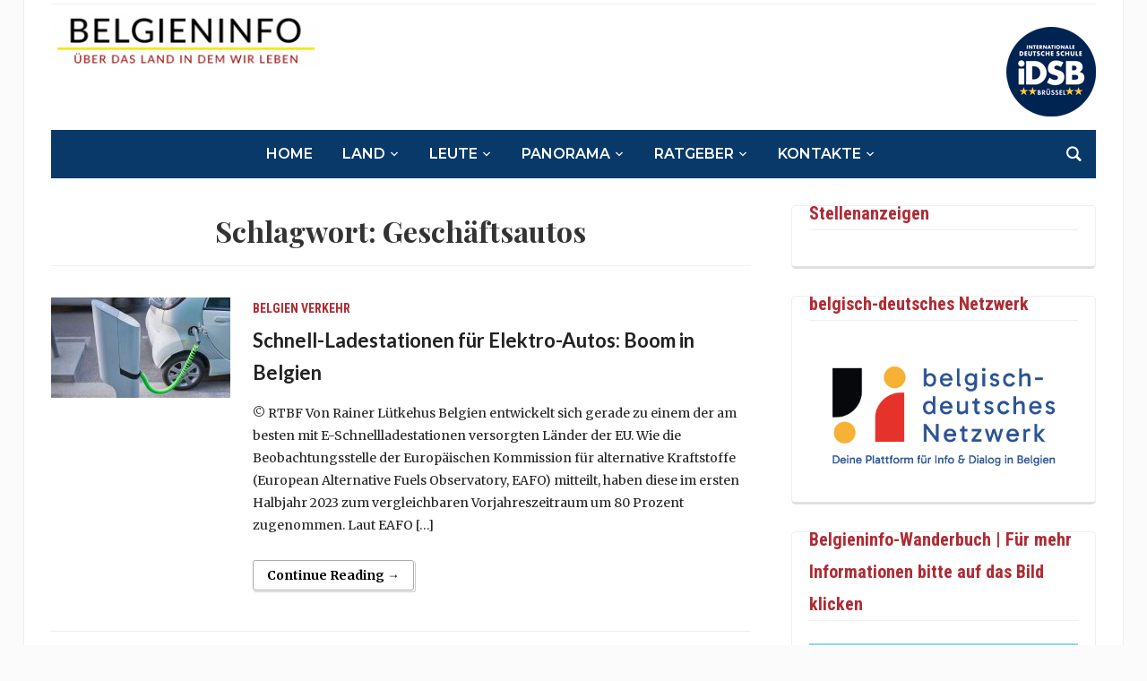

--- FILE ---
content_type: text/html; charset=UTF-8
request_url: https://belgieninfo.net/tag/geschaeftsautos/
body_size: 19098
content:
<!DOCTYPE html>
<html lang="de">
<head>
	<meta charset="UTF-8">
	<meta name="viewport" content="width=device-width, initial-scale=1.0">
	<link rel="profile" href="http://gmpg.org/xfn/11">
	<link rel="pingback" href="https://belgieninfo.net/xmlrpc.php">

	<meta name='robots' content='index, follow, max-image-preview:large, max-snippet:-1, max-video-preview:-1' />

            <script data-no-defer="1" data-ezscrex="false" data-cfasync="false" data-pagespeed-no-defer data-cookieconsent="ignore">
                var ctPublicFunctions = {"_ajax_nonce":"9cf956a50a","_rest_nonce":"97bbc9b603","_ajax_url":"\/wp-admin\/admin-ajax.php","_rest_url":"https:\/\/belgieninfo.net\/wp-json\/","data__cookies_type":"native","data__ajax_type":"admin_ajax","data__bot_detector_enabled":0,"data__frontend_data_log_enabled":1,"cookiePrefix":"","wprocket_detected":false,"host_url":"belgieninfo.net","text__ee_click_to_select":"Klicke, um die gesamten Daten auszuw\u00e4hlen","text__ee_original_email":"Die vollst\u00e4ndige Adresse lautet","text__ee_got_it":"Verstanden","text__ee_blocked":"Blockiert","text__ee_cannot_connect":"Kann keine Verbindung herstellen","text__ee_cannot_decode":"Kann E-Mail nicht dekodieren. Unbekannter Grund","text__ee_email_decoder":"CleanTalk E-Mail-Decoder","text__ee_wait_for_decoding":"Die Magie ist unterwegs!","text__ee_decoding_process":"Bitte warte einen Moment, w\u00e4hrend wir die Kontaktdaten entschl\u00fcsseln."}
            </script>
        
            <script data-no-defer="1" data-ezscrex="false" data-cfasync="false" data-pagespeed-no-defer data-cookieconsent="ignore">
                var ctPublic = {"_ajax_nonce":"9cf956a50a","settings__forms__check_internal":"0","settings__forms__check_external":"1","settings__forms__force_protection":0,"settings__forms__search_test":"1","settings__forms__wc_add_to_cart":0,"settings__data__bot_detector_enabled":0,"settings__sfw__anti_crawler":"0","blog_home":"https:\/\/belgieninfo.net\/","pixel__setting":"0","pixel__enabled":false,"pixel__url":null,"data__email_check_before_post":1,"data__email_check_exist_post":0,"data__cookies_type":"native","data__key_is_ok":true,"data__visible_fields_required":true,"wl_brandname":"Anti-Spam by CleanTalk","wl_brandname_short":"CleanTalk","ct_checkjs_key":"b9385eb9dcc3004881329e4cd38108dac534f4240725201734a7dbfdd87260dd","emailEncoderPassKey":"0bfaadadfa01b105658ba4784675d833","bot_detector_forms_excluded":"W10=","advancedCacheExists":true,"varnishCacheExists":false,"wc_ajax_add_to_cart":false}
            </script>
        
	<!-- This site is optimized with the Yoast SEO plugin v26.7 - https://yoast.com/wordpress/plugins/seo/ -->
	<title>Geschäftsautos Archive - Belgieninfo</title>
	<link rel="canonical" href="https://belgieninfo.net/tag/geschaeftsautos/" />
	<meta property="og:locale" content="de_DE" />
	<meta property="og:type" content="article" />
	<meta property="og:title" content="Geschäftsautos Archive - Belgieninfo" />
	<meta property="og:url" content="https://belgieninfo.net/tag/geschaeftsautos/" />
	<meta property="og:site_name" content="Belgieninfo" />
	<meta name="twitter:card" content="summary_large_image" />
	<script type="application/ld+json" class="yoast-schema-graph">{"@context":"https://schema.org","@graph":[{"@type":"CollectionPage","@id":"https://belgieninfo.net/tag/geschaeftsautos/","url":"https://belgieninfo.net/tag/geschaeftsautos/","name":"Geschäftsautos Archive - Belgieninfo","isPartOf":{"@id":"https://belgieninfo.net/#website"},"primaryImageOfPage":{"@id":"https://belgieninfo.net/tag/geschaeftsautos/#primaryimage"},"image":{"@id":"https://belgieninfo.net/tag/geschaeftsautos/#primaryimage"},"thumbnailUrl":"https://belgieninfo.net/wp-content/uploads/2023/08/borne-electrique.jpg","breadcrumb":{"@id":"https://belgieninfo.net/tag/geschaeftsautos/#breadcrumb"},"inLanguage":"de"},{"@type":"ImageObject","inLanguage":"de","@id":"https://belgieninfo.net/tag/geschaeftsautos/#primaryimage","url":"https://belgieninfo.net/wp-content/uploads/2023/08/borne-electrique.jpg","contentUrl":"https://belgieninfo.net/wp-content/uploads/2023/08/borne-electrique.jpg","width":770,"height":433},{"@type":"BreadcrumbList","@id":"https://belgieninfo.net/tag/geschaeftsautos/#breadcrumb","itemListElement":[{"@type":"ListItem","position":1,"name":"Startseite","item":"https://belgieninfo.net/"},{"@type":"ListItem","position":2,"name":"Geschäftsautos"}]},{"@type":"WebSite","@id":"https://belgieninfo.net/#website","url":"https://belgieninfo.net/","name":"Belgieninfo","description":"Über das Land in dem wir leben","publisher":{"@id":"https://belgieninfo.net/#organization"},"potentialAction":[{"@type":"SearchAction","target":{"@type":"EntryPoint","urlTemplate":"https://belgieninfo.net/?s={search_term_string}"},"query-input":{"@type":"PropertyValueSpecification","valueRequired":true,"valueName":"search_term_string"}}],"inLanguage":"de"},{"@type":"Organization","@id":"https://belgieninfo.net/#organization","name":"BELGIENINFO.net asbl","url":"https://belgieninfo.net/","logo":{"@type":"ImageObject","inLanguage":"de","@id":"https://belgieninfo.net/#/schema/logo/image/","url":"https://belgieninfo.net/wp-content/uploads/2021/11/bi_logo_2017_2-1-310x62-1.png","contentUrl":"https://belgieninfo.net/wp-content/uploads/2021/11/bi_logo_2017_2-1-310x62-1.png","width":310,"height":62,"caption":"BELGIENINFO.net asbl"},"image":{"@id":"https://belgieninfo.net/#/schema/logo/image/"}}]}</script>
	<!-- / Yoast SEO plugin. -->


<link rel='dns-prefetch' href='//cdn.jsdelivr.net' />
<link rel='dns-prefetch' href='//maxcdn.bootstrapcdn.com' />
<link rel='dns-prefetch' href='//fonts.googleapis.com' />
<link rel="alternate" type="application/rss+xml" title="Belgieninfo &raquo; Feed" href="https://belgieninfo.net/feed/" />
<link rel="alternate" type="application/rss+xml" title="Belgieninfo &raquo; Kommentar-Feed" href="https://belgieninfo.net/comments/feed/" />
<link rel="alternate" type="text/calendar" title="Belgieninfo &raquo; iCal Feed" href="https://belgieninfo.net/events/?ical=1" />
<script type="text/javascript" id="wpp-js" src="https://belgieninfo.net/wp-content/plugins/wordpress-popular-posts/assets/js/wpp.min.js?ver=7.3.6" data-sampling="0" data-sampling-rate="100" data-api-url="https://belgieninfo.net/wp-json/wordpress-popular-posts" data-post-id="0" data-token="97bbc9b603" data-lang="0" data-debug="0"></script>
<link rel="alternate" type="application/rss+xml" title="Belgieninfo &raquo; Geschäftsautos Schlagwort-Feed" href="https://belgieninfo.net/tag/geschaeftsautos/feed/" />
<!-- belgieninfo.net is managing ads with Advanced Ads 2.0.16 – https://wpadvancedads.com/ --><script id="spongebob-ready">
			window.advanced_ads_ready=function(e,a){a=a||"complete";var d=function(e){return"interactive"===a?"loading"!==e:"complete"===e};d(document.readyState)?e():document.addEventListener("readystatechange",(function(a){d(a.target.readyState)&&e()}),{once:"interactive"===a})},window.advanced_ads_ready_queue=window.advanced_ads_ready_queue||[];		</script>
		<style id='wp-img-auto-sizes-contain-inline-css' type='text/css'>
img:is([sizes=auto i],[sizes^="auto," i]){contain-intrinsic-size:3000px 1500px}
/*# sourceURL=wp-img-auto-sizes-contain-inline-css */
</style>
<link rel='stylesheet' id='ts-poll-block-css' href='https://belgieninfo.net/wp-content/plugins/poll-wp/admin/css/block.css?ver=6.9' type='text/css' media='all' />
<link rel='stylesheet' id='ttgps-style-css' href='https://belgieninfo.net/wp-content/plugins/tt-guest-post-submit/ttgps-style.css?ver=6.9' type='text/css' media='all' />
<style id='wp-emoji-styles-inline-css' type='text/css'>

	img.wp-smiley, img.emoji {
		display: inline !important;
		border: none !important;
		box-shadow: none !important;
		height: 1em !important;
		width: 1em !important;
		margin: 0 0.07em !important;
		vertical-align: -0.1em !important;
		background: none !important;
		padding: 0 !important;
	}
/*# sourceURL=wp-emoji-styles-inline-css */
</style>
<link rel='stylesheet' id='wp-block-library-css' href='https://belgieninfo.net/wp-includes/css/dist/block-library/style.min.css?ver=6.9' type='text/css' media='all' />
<style id='global-styles-inline-css' type='text/css'>
:root{--wp--preset--aspect-ratio--square: 1;--wp--preset--aspect-ratio--4-3: 4/3;--wp--preset--aspect-ratio--3-4: 3/4;--wp--preset--aspect-ratio--3-2: 3/2;--wp--preset--aspect-ratio--2-3: 2/3;--wp--preset--aspect-ratio--16-9: 16/9;--wp--preset--aspect-ratio--9-16: 9/16;--wp--preset--color--black: #000000;--wp--preset--color--cyan-bluish-gray: #abb8c3;--wp--preset--color--white: #ffffff;--wp--preset--color--pale-pink: #f78da7;--wp--preset--color--vivid-red: #cf2e2e;--wp--preset--color--luminous-vivid-orange: #ff6900;--wp--preset--color--luminous-vivid-amber: #fcb900;--wp--preset--color--light-green-cyan: #7bdcb5;--wp--preset--color--vivid-green-cyan: #00d084;--wp--preset--color--pale-cyan-blue: #8ed1fc;--wp--preset--color--vivid-cyan-blue: #0693e3;--wp--preset--color--vivid-purple: #9b51e0;--wp--preset--gradient--vivid-cyan-blue-to-vivid-purple: linear-gradient(135deg,rgb(6,147,227) 0%,rgb(155,81,224) 100%);--wp--preset--gradient--light-green-cyan-to-vivid-green-cyan: linear-gradient(135deg,rgb(122,220,180) 0%,rgb(0,208,130) 100%);--wp--preset--gradient--luminous-vivid-amber-to-luminous-vivid-orange: linear-gradient(135deg,rgb(252,185,0) 0%,rgb(255,105,0) 100%);--wp--preset--gradient--luminous-vivid-orange-to-vivid-red: linear-gradient(135deg,rgb(255,105,0) 0%,rgb(207,46,46) 100%);--wp--preset--gradient--very-light-gray-to-cyan-bluish-gray: linear-gradient(135deg,rgb(238,238,238) 0%,rgb(169,184,195) 100%);--wp--preset--gradient--cool-to-warm-spectrum: linear-gradient(135deg,rgb(74,234,220) 0%,rgb(151,120,209) 20%,rgb(207,42,186) 40%,rgb(238,44,130) 60%,rgb(251,105,98) 80%,rgb(254,248,76) 100%);--wp--preset--gradient--blush-light-purple: linear-gradient(135deg,rgb(255,206,236) 0%,rgb(152,150,240) 100%);--wp--preset--gradient--blush-bordeaux: linear-gradient(135deg,rgb(254,205,165) 0%,rgb(254,45,45) 50%,rgb(107,0,62) 100%);--wp--preset--gradient--luminous-dusk: linear-gradient(135deg,rgb(255,203,112) 0%,rgb(199,81,192) 50%,rgb(65,88,208) 100%);--wp--preset--gradient--pale-ocean: linear-gradient(135deg,rgb(255,245,203) 0%,rgb(182,227,212) 50%,rgb(51,167,181) 100%);--wp--preset--gradient--electric-grass: linear-gradient(135deg,rgb(202,248,128) 0%,rgb(113,206,126) 100%);--wp--preset--gradient--midnight: linear-gradient(135deg,rgb(2,3,129) 0%,rgb(40,116,252) 100%);--wp--preset--font-size--small: 13px;--wp--preset--font-size--medium: 20px;--wp--preset--font-size--large: 36px;--wp--preset--font-size--x-large: 42px;--wp--preset--spacing--20: 0.44rem;--wp--preset--spacing--30: 0.67rem;--wp--preset--spacing--40: 1rem;--wp--preset--spacing--50: 1.5rem;--wp--preset--spacing--60: 2.25rem;--wp--preset--spacing--70: 3.38rem;--wp--preset--spacing--80: 5.06rem;--wp--preset--shadow--natural: 6px 6px 9px rgba(0, 0, 0, 0.2);--wp--preset--shadow--deep: 12px 12px 50px rgba(0, 0, 0, 0.4);--wp--preset--shadow--sharp: 6px 6px 0px rgba(0, 0, 0, 0.2);--wp--preset--shadow--outlined: 6px 6px 0px -3px rgb(255, 255, 255), 6px 6px rgb(0, 0, 0);--wp--preset--shadow--crisp: 6px 6px 0px rgb(0, 0, 0);}:where(.is-layout-flex){gap: 0.5em;}:where(.is-layout-grid){gap: 0.5em;}body .is-layout-flex{display: flex;}.is-layout-flex{flex-wrap: wrap;align-items: center;}.is-layout-flex > :is(*, div){margin: 0;}body .is-layout-grid{display: grid;}.is-layout-grid > :is(*, div){margin: 0;}:where(.wp-block-columns.is-layout-flex){gap: 2em;}:where(.wp-block-columns.is-layout-grid){gap: 2em;}:where(.wp-block-post-template.is-layout-flex){gap: 1.25em;}:where(.wp-block-post-template.is-layout-grid){gap: 1.25em;}.has-black-color{color: var(--wp--preset--color--black) !important;}.has-cyan-bluish-gray-color{color: var(--wp--preset--color--cyan-bluish-gray) !important;}.has-white-color{color: var(--wp--preset--color--white) !important;}.has-pale-pink-color{color: var(--wp--preset--color--pale-pink) !important;}.has-vivid-red-color{color: var(--wp--preset--color--vivid-red) !important;}.has-luminous-vivid-orange-color{color: var(--wp--preset--color--luminous-vivid-orange) !important;}.has-luminous-vivid-amber-color{color: var(--wp--preset--color--luminous-vivid-amber) !important;}.has-light-green-cyan-color{color: var(--wp--preset--color--light-green-cyan) !important;}.has-vivid-green-cyan-color{color: var(--wp--preset--color--vivid-green-cyan) !important;}.has-pale-cyan-blue-color{color: var(--wp--preset--color--pale-cyan-blue) !important;}.has-vivid-cyan-blue-color{color: var(--wp--preset--color--vivid-cyan-blue) !important;}.has-vivid-purple-color{color: var(--wp--preset--color--vivid-purple) !important;}.has-black-background-color{background-color: var(--wp--preset--color--black) !important;}.has-cyan-bluish-gray-background-color{background-color: var(--wp--preset--color--cyan-bluish-gray) !important;}.has-white-background-color{background-color: var(--wp--preset--color--white) !important;}.has-pale-pink-background-color{background-color: var(--wp--preset--color--pale-pink) !important;}.has-vivid-red-background-color{background-color: var(--wp--preset--color--vivid-red) !important;}.has-luminous-vivid-orange-background-color{background-color: var(--wp--preset--color--luminous-vivid-orange) !important;}.has-luminous-vivid-amber-background-color{background-color: var(--wp--preset--color--luminous-vivid-amber) !important;}.has-light-green-cyan-background-color{background-color: var(--wp--preset--color--light-green-cyan) !important;}.has-vivid-green-cyan-background-color{background-color: var(--wp--preset--color--vivid-green-cyan) !important;}.has-pale-cyan-blue-background-color{background-color: var(--wp--preset--color--pale-cyan-blue) !important;}.has-vivid-cyan-blue-background-color{background-color: var(--wp--preset--color--vivid-cyan-blue) !important;}.has-vivid-purple-background-color{background-color: var(--wp--preset--color--vivid-purple) !important;}.has-black-border-color{border-color: var(--wp--preset--color--black) !important;}.has-cyan-bluish-gray-border-color{border-color: var(--wp--preset--color--cyan-bluish-gray) !important;}.has-white-border-color{border-color: var(--wp--preset--color--white) !important;}.has-pale-pink-border-color{border-color: var(--wp--preset--color--pale-pink) !important;}.has-vivid-red-border-color{border-color: var(--wp--preset--color--vivid-red) !important;}.has-luminous-vivid-orange-border-color{border-color: var(--wp--preset--color--luminous-vivid-orange) !important;}.has-luminous-vivid-amber-border-color{border-color: var(--wp--preset--color--luminous-vivid-amber) !important;}.has-light-green-cyan-border-color{border-color: var(--wp--preset--color--light-green-cyan) !important;}.has-vivid-green-cyan-border-color{border-color: var(--wp--preset--color--vivid-green-cyan) !important;}.has-pale-cyan-blue-border-color{border-color: var(--wp--preset--color--pale-cyan-blue) !important;}.has-vivid-cyan-blue-border-color{border-color: var(--wp--preset--color--vivid-cyan-blue) !important;}.has-vivid-purple-border-color{border-color: var(--wp--preset--color--vivid-purple) !important;}.has-vivid-cyan-blue-to-vivid-purple-gradient-background{background: var(--wp--preset--gradient--vivid-cyan-blue-to-vivid-purple) !important;}.has-light-green-cyan-to-vivid-green-cyan-gradient-background{background: var(--wp--preset--gradient--light-green-cyan-to-vivid-green-cyan) !important;}.has-luminous-vivid-amber-to-luminous-vivid-orange-gradient-background{background: var(--wp--preset--gradient--luminous-vivid-amber-to-luminous-vivid-orange) !important;}.has-luminous-vivid-orange-to-vivid-red-gradient-background{background: var(--wp--preset--gradient--luminous-vivid-orange-to-vivid-red) !important;}.has-very-light-gray-to-cyan-bluish-gray-gradient-background{background: var(--wp--preset--gradient--very-light-gray-to-cyan-bluish-gray) !important;}.has-cool-to-warm-spectrum-gradient-background{background: var(--wp--preset--gradient--cool-to-warm-spectrum) !important;}.has-blush-light-purple-gradient-background{background: var(--wp--preset--gradient--blush-light-purple) !important;}.has-blush-bordeaux-gradient-background{background: var(--wp--preset--gradient--blush-bordeaux) !important;}.has-luminous-dusk-gradient-background{background: var(--wp--preset--gradient--luminous-dusk) !important;}.has-pale-ocean-gradient-background{background: var(--wp--preset--gradient--pale-ocean) !important;}.has-electric-grass-gradient-background{background: var(--wp--preset--gradient--electric-grass) !important;}.has-midnight-gradient-background{background: var(--wp--preset--gradient--midnight) !important;}.has-small-font-size{font-size: var(--wp--preset--font-size--small) !important;}.has-medium-font-size{font-size: var(--wp--preset--font-size--medium) !important;}.has-large-font-size{font-size: var(--wp--preset--font-size--large) !important;}.has-x-large-font-size{font-size: var(--wp--preset--font-size--x-large) !important;}
/*# sourceURL=global-styles-inline-css */
</style>

<style id='classic-theme-styles-inline-css' type='text/css'>
/*! This file is auto-generated */
.wp-block-button__link{color:#fff;background-color:#32373c;border-radius:9999px;box-shadow:none;text-decoration:none;padding:calc(.667em + 2px) calc(1.333em + 2px);font-size:1.125em}.wp-block-file__button{background:#32373c;color:#fff;text-decoration:none}
/*# sourceURL=/wp-includes/css/classic-themes.min.css */
</style>
<link rel='stylesheet' id='cleantalk-public-css-css' href='https://belgieninfo.net/wp-content/plugins/cleantalk-spam-protect/css/cleantalk-public.min.css?ver=6.70.1_1766222803' type='text/css' media='all' />
<link rel='stylesheet' id='cleantalk-email-decoder-css-css' href='https://belgieninfo.net/wp-content/plugins/cleantalk-spam-protect/css/cleantalk-email-decoder.min.css?ver=6.70.1_1766222803' type='text/css' media='all' />
<link rel='stylesheet' id='bwg_fonts-css' href='https://belgieninfo.net/wp-content/plugins/photo-gallery/css/bwg-fonts/fonts.css?ver=0.0.1' type='text/css' media='all' />
<link rel='stylesheet' id='sumoselect-css' href='https://belgieninfo.net/wp-content/plugins/photo-gallery/css/sumoselect.min.css?ver=3.4.6' type='text/css' media='all' />
<link rel='stylesheet' id='mCustomScrollbar-css' href='https://belgieninfo.net/wp-content/plugins/photo-gallery/css/jquery.mCustomScrollbar.min.css?ver=3.1.5' type='text/css' media='all' />
<link rel='stylesheet' id='bwg_frontend-css' href='https://belgieninfo.net/wp-content/plugins/photo-gallery/css/styles.min.css?ver=1.8.35' type='text/css' media='all' />
<link rel='stylesheet' id='ts-poll-public-css' href='https://belgieninfo.net/wp-content/plugins/poll-wp/public/css/ts_poll-public.css?ver=2.5.4' type='text/css' media='all' />
<link rel='stylesheet' id='ts-poll-fonts-css' href='https://belgieninfo.net/wp-content/plugins/poll-wp/fonts/ts_poll-fonts.css?ver=2.5.4' type='text/css' media='all' />
<link rel='stylesheet' id='rfw-style-css' href='https://belgieninfo.net/wp-content/plugins/rss-feed-widget/css/style.css?ver=2026010711' type='text/css' media='all' />
<link rel='stylesheet' id='venomaps-css' href='https://belgieninfo.net/wp-content/plugins/venomaps/include/css/venomaps-bundle.css?ver=2.0.6' type='text/css' media='all' />
<link rel='stylesheet' id='cff-css' href='https://belgieninfo.net/wp-content/plugins/custom-facebook-feed/assets/css/cff-style.min.css?ver=4.3.4' type='text/css' media='all' />
<link rel='stylesheet' id='sb-font-awesome-css' href='https://maxcdn.bootstrapcdn.com/font-awesome/4.7.0/css/font-awesome.min.css?ver=6.9' type='text/css' media='all' />
<link rel='stylesheet' id='category-sticky-post-css' href='https://belgieninfo.net/wp-content/plugins/category-sticky-post/css/plugin.css?ver=6.9' type='text/css' media='all' />
<link rel='stylesheet' id='wordpress-popular-posts-css-css' href='https://belgieninfo.net/wp-content/plugins/wordpress-popular-posts/assets/css/wpp.css?ver=7.3.6' type='text/css' media='all' />
<link rel='stylesheet' id='chld_thm_cfg_parent-css' href='https://belgieninfo.net/wp-content/themes/tribune/style.css?ver=6.9' type='text/css' media='all' />
<link rel='stylesheet' id='tribune-google-fonts-css' href='https://fonts.googleapis.com/css?family=Merriweather%3Aregular%2C700%2C700i%2Citalic%7CPlayfair+Display%3Aregular%2C700%7CMontserrat%3Aregular%2C500%2C600%7CRoboto+Condensed%3Aregular%2C700&#038;subset=latin&#038;display=swap&#038;ver=6.9' type='text/css' media='all' />
<link rel='stylesheet' id='tribune-style-css' href='https://belgieninfo.net/wp-content/themes/tribune-child/style.css?ver=1.0' type='text/css' media='all' />
<link rel='stylesheet' id='media-queries-css' href='https://belgieninfo.net/wp-content/themes/tribune/css/media-queries.css?ver=1.0' type='text/css' media='all' />
<link rel='stylesheet' id='dashicons-css' href='https://belgieninfo.net/wp-includes/css/dashicons.min.css?ver=6.9' type='text/css' media='all' />
<link rel='stylesheet' id='upw_theme_standard-css' href='https://belgieninfo.net/wp-content/plugins/ultimate-posts-widget/css/upw-theme-standard.min.css?ver=6.9' type='text/css' media='all' />
<script type="text/javascript" src="https://belgieninfo.net/wp-content/plugins/cleantalk-spam-protect/js/apbct-public-bundle_ext-protection_gathering.min.js?ver=6.70.1_1766222804" id="apbct-public-bundle_ext-protection_gathering.min-js-js"></script>
<script type="text/javascript" src="https://belgieninfo.net/wp-includes/js/jquery/jquery.min.js?ver=3.7.1" id="jquery-core-js"></script>
<script type="text/javascript" src="https://belgieninfo.net/wp-includes/js/jquery/jquery-migrate.min.js?ver=3.4.1" id="jquery-migrate-js"></script>
<script type="text/javascript" src="https://belgieninfo.net/wp-content/plugins/photo-gallery/js/jquery.lazy.min.js?ver=1.8.35" id="bwg_lazyload-js"></script>
<script type="text/javascript" src="https://belgieninfo.net/wp-content/plugins/photo-gallery/js/jquery.sumoselect.min.js?ver=3.4.6" id="sumoselect-js"></script>
<script type="text/javascript" src="https://belgieninfo.net/wp-content/plugins/photo-gallery/js/tocca.min.js?ver=2.0.9" id="bwg_mobile-js"></script>
<script type="text/javascript" src="https://belgieninfo.net/wp-content/plugins/photo-gallery/js/jquery.mCustomScrollbar.concat.min.js?ver=3.1.5" id="mCustomScrollbar-js"></script>
<script type="text/javascript" src="https://belgieninfo.net/wp-content/plugins/photo-gallery/js/jquery.fullscreen.min.js?ver=0.6.0" id="jquery-fullscreen-js"></script>
<script type="text/javascript" id="bwg_frontend-js-extra">
/* <![CDATA[ */
var bwg_objectsL10n = {"bwg_field_required":"Feld ist erforderlich.","bwg_mail_validation":"Dies ist keine g\u00fcltige E-Mail-Adresse.","bwg_search_result":"Es gibt keine Bilder, die deiner Suche entsprechen.","bwg_select_tag":"Select Tag","bwg_order_by":"Order By","bwg_search":"Suchen","bwg_show_ecommerce":"Show Ecommerce","bwg_hide_ecommerce":"Hide Ecommerce","bwg_show_comments":"Kommentare anzeigen","bwg_hide_comments":"Kommentare ausblenden","bwg_restore":"Wiederherstellen","bwg_maximize":"Maximieren","bwg_fullscreen":"Vollbild","bwg_exit_fullscreen":"Vollbild verlassen","bwg_search_tag":"SEARCH...","bwg_tag_no_match":"No tags found","bwg_all_tags_selected":"All tags selected","bwg_tags_selected":"tags selected","play":"Wiedergeben","pause":"Pause","is_pro":"","bwg_play":"Wiedergeben","bwg_pause":"Pause","bwg_hide_info":"Info ausblenden","bwg_show_info":"Info anzeigen","bwg_hide_rating":"Hide rating","bwg_show_rating":"Show rating","ok":"Ok","cancel":"Cancel","select_all":"Select all","lazy_load":"1","lazy_loader":"https://belgieninfo.net/wp-content/plugins/photo-gallery/images/ajax_loader.png","front_ajax":"0","bwg_tag_see_all":"see all tags","bwg_tag_see_less":"see less tags"};
//# sourceURL=bwg_frontend-js-extra
/* ]]> */
</script>
<script type="text/javascript" src="https://belgieninfo.net/wp-content/plugins/photo-gallery/js/scripts.min.js?ver=1.8.35" id="bwg_frontend-js"></script>
<script type="text/javascript" src="https://belgieninfo.net/wp-content/plugins/poll-wp/public/js/vue.js?ver=2.5.4" id="ts-poll-vue-js"></script>
<script type="text/javascript" id="ts-poll-public-js-extra">
/* <![CDATA[ */
var tsPollData = {"root_url":"https://belgieninfo.net/wp-json/","nonce":"97bbc9b603"};
//# sourceURL=ts-poll-public-js-extra
/* ]]> */
</script>
<script type="text/javascript" src="https://belgieninfo.net/wp-content/plugins/poll-wp/public/js/ts_poll-public.js?ver=2.5.4" id="ts-poll-public-js"></script>
<link rel="https://api.w.org/" href="https://belgieninfo.net/wp-json/" /><link rel="alternate" title="JSON" type="application/json" href="https://belgieninfo.net/wp-json/wp/v2/tags/2140" /><link rel="EditURI" type="application/rsd+xml" title="RSD" href="https://belgieninfo.net/xmlrpc.php?rsd" />
<meta name="generator" content="WordPress 6.9" />
<link rel="shortcut icon" href="http://www.belgieninfo.net/favicon.ico" type="image/x-icon" />
<link rel="icon" href="http://www.belgieninfo.net/favicon.ico" type="image/x-icon" />

<style type="text/css">@import url("https://fonts.googleapis.com/css?family=Lato:400,700,400italic|Lato:400,700,400italic|Lato:400,700,400italic|Lato:400,700,400italic|Lato:400,700,400italic|Lato:400,700,400italic|Lato:400,700,400italic");
h2 a{font-family: 'Lato';}h3 a{font-family: 'Lato';}h4 a{font-family: 'Lato';}a.nextActions{font-family: 'Lato';}h3.recent_title{font-family: 'Lato';}</style><meta name="et-api-version" content="v1"><meta name="et-api-origin" content="https://belgieninfo.net"><link rel="https://theeventscalendar.com/" href="https://belgieninfo.net/wp-json/tribe/tickets/v1/" /><meta name="tec-api-version" content="v1"><meta name="tec-api-origin" content="https://belgieninfo.net"><link rel="alternate" href="https://belgieninfo.net/wp-json/tribe/events/v1/events/?tags=geschaeftsautos" />            <style id="wpp-loading-animation-styles">@-webkit-keyframes bgslide{from{background-position-x:0}to{background-position-x:-200%}}@keyframes bgslide{from{background-position-x:0}to{background-position-x:-200%}}.wpp-widget-block-placeholder,.wpp-shortcode-placeholder{margin:0 auto;width:60px;height:3px;background:#dd3737;background:linear-gradient(90deg,#dd3737 0%,#571313 10%,#dd3737 100%);background-size:200% auto;border-radius:3px;-webkit-animation:bgslide 1s infinite linear;animation:bgslide 1s infinite linear}</style>
            <!-- WPZOOM Theme / Framework -->
<meta name="generator" content="Tribune Child 1.0" />
<meta name="generator" content="WPZOOM Framework 1.9.17" />

<!-- Begin Theme Custom CSS -->
<style type="text/css" id="tribune-custom-css">
.navbar-brand .tagline{display:none;}.navbar-brand .header_date{display:none;}.flex-control-nav{background:#093969;}
@media screen and (min-width: 769px){body, .footer-widgets .column, .site-info{font-size:14px;}.navbar-brand h1 a, .navbar-brand h1{font-size:64px;}#slider #slidemain .slide_content h2, #slider #slidemain .slide_content h2 a{font-size:28px;}#slider #slidemain .slide_content p{font-size:14px;}#main .homepage-widgets h4 a{font-size:18px;}.widget h3.title{font-size:20px;}.entry-title, .entry-title a, .recent-posts .entry-title{font-size:22px;}.single h1.entry-title{font-size:42px;}.page h1.entry-title{font-size:42px;}}
@media screen and (max-width: 768px){body, .footer-widgets .column, .site-info{font-size:14px;}.navbar-brand h1 a, .navbar-brand h1{font-size:50px;}#slider #slidemain .slide_content h2, #slider #slidemain .slide_content h2 a{font-size:24px;}#slider #slidemain .slide_content p{font-size:14px;}#main .homepage-widgets h4 a{font-size:18px;}.widget h3.title{font-size:20px;}.entry-title, .entry-title a, .recent-posts .entry-title{font-size:18px;}.single h1.entry-title{font-size:28px;}.page h1.entry-title{font-size:28px;}}
@media screen and (max-width: 480px){body, .footer-widgets .column, .site-info{font-size:14px;}.navbar-brand h1 a, .navbar-brand h1{font-size:34px;}#slider #slidemain .slide_content h2, #slider #slidemain .slide_content h2 a{font-size:24px;}#slider #slidemain .slide_content p{font-size:14px;}#main .homepage-widgets h4 a{font-size:18px;}.widget h3.title{font-size:20px;}.entry-title, .entry-title a, .recent-posts .entry-title{font-size:18px;}.single h1.entry-title{font-size:28px;}.page h1.entry-title{font-size:28px;}}
</style>
<!-- End Theme Custom CSS -->
<style type="text/css">.recentcomments a{display:inline !important;padding:0 !important;margin:0 !important;}</style><link rel="icon" href="https://belgieninfo.net/wp-content/uploads/2016/12/cropped-BI-Favicon-Kopie-32x32.jpg" sizes="32x32" />
<link rel="icon" href="https://belgieninfo.net/wp-content/uploads/2016/12/cropped-BI-Favicon-Kopie-192x192.jpg" sizes="192x192" />
<link rel="apple-touch-icon" href="https://belgieninfo.net/wp-content/uploads/2016/12/cropped-BI-Favicon-Kopie-180x180.jpg" />
<meta name="msapplication-TileImage" content="https://belgieninfo.net/wp-content/uploads/2016/12/cropped-BI-Favicon-Kopie-270x270.jpg" />
		<style type="text/css" id="wp-custom-css">
			.tribe-events-nav-pagination {
	display: none;
	
}




#main .homepage-widgets .blue h4 a {
    background: #093969;
}


#main .homepage-widgets .red h4 a {
    background: #b02b33;
}



.upostwidget h3 {
    background: #b02b33;
    margin-bottom: 20px;
color: white !important;
    padding: 5px 0;
    text-transform: uppercase;
    font-weight: bold;
    font-family: "Roboto Condensed", sans-serif;
    font-size: 18px;
}

.post-title  
{
	font-family: 'Lato';
	font-size: 18px;
font-weight: 900;
line-height: 1.6;
	padding-top:20px;
	
	
}


/* titel naeher an Inhalt */
.widget h3.title {
    margin-top: -25px;
    padding: 0 0 0px;
    border-bottom: 1px solid #eee;
    font-size: 20px;
    color: #B02B33;
    font-family: "Roboto Condensed", sans-serif;
}

.singular.page li.type-tribe_events, .tribe-events-adv-list-widget li, .tribe-events-list-widget li {
    margin: -5px 0 !important;
    padding: 0 0 10px !important;
	line-height: 1;
	
	
    
}
/* leserbriefe ohne titel */
#post-85018 .entry-header {
	display:none;
} 
/* lederbrief widget*/ 
#custom-post-type-recent-posts-2 .widget .widget_recent_entries ul li {
    list-style-type: none;
    padding-top: 40px !important;
}


.widget .feature-posts-list li h3 {
    font-weight: 600;
    font-size: 18px;
}
/* comments */
::marker {
  color: white;
  font-size: 1.5em;
}
.page .entry-content p, .single .entry-content p {
margin-bottom: 20px;
text-align: left;
font-size: 16px;
}

.custom-comment-wrap
{
padding-top:20px;

}
/* logo nach links */
.navbar-brand {
    text-align: left;
}


/* hack hide ^  in parked menu*/
.menu-item-85101 {
	display: none !important;
	
}
/* kein designed by */
.designed {
	
	display: none;
	
}

/* weg mit den balken */
.category-sticky {
    border-top: 1px solid #FFFFFF;
    border-bottom: 1px solid #FFFFFF;
}

#header #header-inner {
    padding-top: 10px ;
	  padding-bottom: 15px ;
}

.featured-date {
	display: none !important;
}


span.header_date {
	display: none !important;
}

#slider #slidemain .slide_content p {
    margin: 0;
    text-align: left;
}
		</style>
		
	
</head>
<body class="archive tag tag-geschaeftsautos tag-2140 wp-custom-logo wp-theme-tribune wp-child-theme-tribune-child tribe-no-js page-template-tribune-child tec-no-tickets-on-recurring tec-no-rsvp-on-recurring aa-prefix-spongebob- tribe-theme-tribune">

<div class="site-wrap">

	<div class="page-wrap">

		<header id="header">

			<nav class="navbar" role="navigation">

				<nav class="top-navbar" role="navigation">


					<div class="header_social">
											</div>


					<div class="navbar-header">
						
					</div>

					<div id="navbar-top">

											</div><!-- #navbar-top -->


				</nav><!-- .navbar -->

				<div class="clear"></div>

			</nav><!-- .navbar -->


			<div id="header-inner">


				<div class="navbar-brand left-align">
					<a href="https://belgieninfo.net/" class="custom-logo-link" rel="home" itemprop="url"><img width="300" height="60" src="https://belgieninfo.net/wp-content/uploads/2014/04/bi_logo_2017_2-1-310x62.png" class="custom-logo no-lazyload no-lazy a3-notlazy" alt="Belgieninfo" itemprop="logo" decoding="async" srcset="https://belgieninfo.net/wp-content/uploads/2014/04/bi_logo_2017_2-1-310x62.png 310w, https://belgieninfo.net/wp-content/uploads/2014/04/bi_logo_2017_2-1-150x30.png 150w, https://belgieninfo.net/wp-content/uploads/2014/04/bi_logo_2017_2-1-275x55.png 275w, https://belgieninfo.net/wp-content/uploads/2014/04/bi_logo_2017_2-1-200x40.png 200w, https://belgieninfo.net/wp-content/uploads/2014/04/bi_logo_2017_2-1-400x80.png 400w, https://belgieninfo.net/wp-content/uploads/2014/04/bi_logo_2017_2-1.png 600w" sizes="(max-width: 300px) 100vw, 300px" /></a>					<span class="tagline">Über das Land in dem wir leben</span>
					<span class="header_date">Freitag, Januar 23, 2026</span>
				</div><!-- .navbar-brand -->


				
					<div id="head_banner">

						<a href="https://www.idsb.eu/" target="_blank" rel="nofollow"><img src="https://belgieninfo.net/wp-content/uploads/2014/04/Download-1.gif" alt="Header Ad"/></a>
					</div>

				
				<div class="clear"></div>

			</div><!-- /#header-inner -->


			<nav class="navbar" role="navigation">

				<nav class="main-navbar" role="navigation">

					<div id="sb-search" class="sb-search">
						<form apbct-form-sign="native_search" method="get" id="searchform" action="https://belgieninfo.net/">
	<input type="search" class="sb-search-input" placeholder="Enter your keywords..."  name="s" id="s" />
    <input type="submit" id="searchsubmit" class="sb-search-submit" value="Search" />
    <span class="sb-icon-search"></span>
<input
                    class="apbct_special_field apbct_email_id__search_form"
                    name="apbct__email_id__search_form"
                    aria-label="apbct__label_id__search_form"
                    type="text" size="30" maxlength="200" autocomplete="off"
                    value=""
                /><input
                   id="apbct_submit_id__search_form" 
                   class="apbct_special_field apbct__email_id__search_form"
                   name="apbct__label_id__search_form"
                   aria-label="apbct_submit_name__search_form"
                   type="submit"
                   size="30"
                   maxlength="200"
                   value="5677"
               /></form>					</div>


					<div class="navbar-header">
						
							<a class="navbar-toggle" href="#menu-main-slide">
                                <span class="toggle-bars">
                                    <span class="icon-bar"></span>
                                    <span class="icon-bar"></span>
                                    <span class="icon-bar"></span>
                                </span>
								<span class="toggle-text">Menu</span>
							</a>


							<div id="menu-main-slide" class="menu-mainnav-container"><ul id="menu-mainnav" class="menu"><li id="menu-item-85095" class="menu-item menu-item-type-custom menu-item-object-custom menu-item-85095"><a href="http://www.belgieninfo.net/">Home</a></li>
<li id="menu-item-85096" class="menu-item menu-item-type-taxonomy menu-item-object-category menu-item-has-children menu-item-85096"><a href="https://belgieninfo.net/category/belgien/">Land</a>
<ul class="sub-menu">
	<li id="menu-item-85088" class="menu-item menu-item-type-taxonomy menu-item-object-category menu-item-85088"><a href="https://belgieninfo.net/category/belgien/politik/">Politik</a></li>
	<li id="menu-item-85089" class="menu-item menu-item-type-taxonomy menu-item-object-category menu-item-85089"><a href="https://belgieninfo.net/category/belgien/wirtschaft-soziales/">Wirtschaft</a></li>
	<li id="menu-item-85076" class="menu-item menu-item-type-taxonomy menu-item-object-category menu-item-85076"><a href="https://belgieninfo.net/category/die-leute/kultur/">Kultur</a></li>
</ul>
</li>
<li id="menu-item-85072" class="menu-item menu-item-type-taxonomy menu-item-object-category menu-item-has-children menu-item-85072"><a href="https://belgieninfo.net/category/die-leute/gesellschaft/">Leute</a>
<ul class="sub-menu">
	<li id="menu-item-85073" class="menu-item menu-item-type-taxonomy menu-item-object-category menu-item-85073"><a href="https://belgieninfo.net/category/die-leute/gesellschaft/leute/">Leute</a></li>
	<li id="menu-item-85074" class="menu-item menu-item-type-taxonomy menu-item-object-category menu-item-85074"><a href="https://belgieninfo.net/category/die-leute/gesellschaft/lifestyle/">Lifestyle</a></li>
	<li id="menu-item-85087" class="menu-item menu-item-type-taxonomy menu-item-object-category menu-item-85087"><a href="https://belgieninfo.net/category/die-leute/gesellschaft/schule-uni/">Familie &amp; Schule</a></li>
</ul>
</li>
<li id="menu-item-85067" class="menu-item menu-item-type-taxonomy menu-item-object-category menu-item-has-children menu-item-85067"><a href="https://belgieninfo.net/category/ratgeber/freizeit/">Panorama</a>
<ul class="sub-menu">
	<li id="menu-item-85108" class="menu-item menu-item-type-taxonomy menu-item-object-category menu-item-85108"><a href="https://belgieninfo.net/category/editorial/">Editorial</a></li>
	<li id="menu-item-85071" class="menu-item menu-item-type-taxonomy menu-item-object-category menu-item-85071"><a href="https://belgieninfo.net/category/ratgeber/freizeit/land-leute/">Tourismus</a></li>
	<li id="menu-item-85068" class="menu-item menu-item-type-taxonomy menu-item-object-category menu-item-85068"><a href="https://belgieninfo.net/category/ratgeber/freizeit/essen-trinken/">Gastronomie</a></li>
	<li id="menu-item-85070" class="menu-item menu-item-type-taxonomy menu-item-object-category menu-item-85070"><a href="https://belgieninfo.net/category/ratgeber/freizeit/sport/">Sport</a></li>
	<li id="menu-item-85069" class="menu-item menu-item-type-taxonomy menu-item-object-category menu-item-85069"><a href="https://belgieninfo.net/category/ratgeber/freizeit/garten-und-tiere/">Garten &#038; Tiere</a></li>
</ul>
</li>
<li id="menu-item-85090" class="menu-item menu-item-type-taxonomy menu-item-object-category menu-item-has-children menu-item-85090"><a href="https://belgieninfo.net/category/ratgeber/">Ratgeber</a>
<ul class="sub-menu">
	<li id="menu-item-85091" class="menu-item menu-item-type-taxonomy menu-item-object-category menu-item-85091"><a href="https://belgieninfo.net/category/ratgeber/belgien-fuer-anfaenger/">Newcomer</a></li>
	<li id="menu-item-85098" class="menu-item menu-item-type-taxonomy menu-item-object-category menu-item-85098"><a href="https://belgieninfo.net/category/ratgeber/recht/">Recht</a></li>
	<li id="menu-item-85097" class="menu-item menu-item-type-taxonomy menu-item-object-category menu-item-85097"><a href="https://belgieninfo.net/category/ratgeber/gesundheit/">Gesundheit</a></li>
	<li id="menu-item-85145" class="menu-item menu-item-type-taxonomy menu-item-object-category menu-item-85145"><a href="https://belgieninfo.net/category/ratgeber/freizeit/">Freizeit</a></li>
	<li id="menu-item-87043" class="menu-item menu-item-type-taxonomy menu-item-object-category menu-item-87043"><a href="https://belgieninfo.net/category/wanderungen/">Wanderungen</a></li>
</ul>
</li>
<li id="menu-item-85102" class="menu-item menu-item-type-post_type menu-item-object-page menu-item-has-children menu-item-85102"><a href="https://belgieninfo.net/impressum/">Kontakte</a>
<ul class="sub-menu">
	<li id="menu-item-85410" class="menu-item menu-item-type-custom menu-item-object-custom menu-item-has-children menu-item-85410"><a href="#">Leserbriefe</a>
	<ul class="sub-menu">
		<li id="menu-item-85106" class="menu-item menu-item-type-post_type menu-item-object-page menu-item-85106"><a href="https://belgieninfo.net/leserbriefe_form/">Schreiben</a></li>
		<li id="menu-item-85409" class="menu-item menu-item-type-custom menu-item-object-custom menu-item-85409"><a href="https://belgieninfo.net/leserbrief/">Lesen</a></li>
	</ul>
</li>
	<li id="menu-item-85103" class="menu-item menu-item-type-post_type menu-item-object-page menu-item-85103"><a href="https://belgieninfo.net/redaktion/">Redaktion</a></li>
	<li id="menu-item-85104" class="menu-item menu-item-type-post_type menu-item-object-page menu-item-85104"><a href="https://belgieninfo.net/impressum/">Impressum</a></li>
	<li id="menu-item-85752" class="menu-item menu-item-type-custom menu-item-object-custom menu-item-85752"><a target="_blank" href="https://lists.listserver.belgieninfo.net/mailman/listinfo/belgischdeutschesnetzwerk">belgisch-deutsches Netzwerk</a></li>
</ul>
</li>
<li id="menu-item-85101" class="menu-item menu-item-type-custom menu-item-object-custom menu-item-has-children menu-item-85101"><a href="#"><div style="display: none;">Geparkt</div></a>
<ul class="sub-menu">
	<li id="menu-item-85093" class="menu-item menu-item-type-custom menu-item-object-custom menu-item-85093"><a href="http://www.belgieninfo.net/events/">Termine</a></li>
	<li id="menu-item-85075" class="menu-item menu-item-type-taxonomy menu-item-object-category menu-item-85075"><a href="https://belgieninfo.net/category/die-leute/gesellschaft/veranstaltungen/">Veranstaltungen</a></li>
</ul>
</li>
</ul></div>
					</div>

					<div id="navbar-main">

						<div class="menu-mainnav-container"><ul id="menu-mainnav-1" class="nav navbar-nav dropdown sf-menu"><li class="menu-item menu-item-type-custom menu-item-object-custom menu-item-85095"><a href="http://www.belgieninfo.net/">Home</a></li>
<li class="menu-item menu-item-type-taxonomy menu-item-object-category menu-item-has-children menu-item-85096"><a href="https://belgieninfo.net/category/belgien/">Land</a>
<ul class="sub-menu">
	<li class="menu-item menu-item-type-taxonomy menu-item-object-category menu-item-85088"><a href="https://belgieninfo.net/category/belgien/politik/">Politik</a></li>
	<li class="menu-item menu-item-type-taxonomy menu-item-object-category menu-item-85089"><a href="https://belgieninfo.net/category/belgien/wirtschaft-soziales/">Wirtschaft</a></li>
	<li class="menu-item menu-item-type-taxonomy menu-item-object-category menu-item-85076"><a href="https://belgieninfo.net/category/die-leute/kultur/">Kultur</a></li>
</ul>
</li>
<li class="menu-item menu-item-type-taxonomy menu-item-object-category menu-item-has-children menu-item-85072"><a href="https://belgieninfo.net/category/die-leute/gesellschaft/">Leute</a>
<ul class="sub-menu">
	<li class="menu-item menu-item-type-taxonomy menu-item-object-category menu-item-85073"><a href="https://belgieninfo.net/category/die-leute/gesellschaft/leute/">Leute</a></li>
	<li class="menu-item menu-item-type-taxonomy menu-item-object-category menu-item-85074"><a href="https://belgieninfo.net/category/die-leute/gesellschaft/lifestyle/">Lifestyle</a></li>
	<li class="menu-item menu-item-type-taxonomy menu-item-object-category menu-item-85087"><a href="https://belgieninfo.net/category/die-leute/gesellschaft/schule-uni/">Familie &amp; Schule</a></li>
</ul>
</li>
<li class="menu-item menu-item-type-taxonomy menu-item-object-category menu-item-has-children menu-item-85067"><a href="https://belgieninfo.net/category/ratgeber/freizeit/">Panorama</a>
<ul class="sub-menu">
	<li class="menu-item menu-item-type-taxonomy menu-item-object-category menu-item-85108"><a href="https://belgieninfo.net/category/editorial/">Editorial</a></li>
	<li class="menu-item menu-item-type-taxonomy menu-item-object-category menu-item-85071"><a href="https://belgieninfo.net/category/ratgeber/freizeit/land-leute/">Tourismus</a></li>
	<li class="menu-item menu-item-type-taxonomy menu-item-object-category menu-item-85068"><a href="https://belgieninfo.net/category/ratgeber/freizeit/essen-trinken/">Gastronomie</a></li>
	<li class="menu-item menu-item-type-taxonomy menu-item-object-category menu-item-85070"><a href="https://belgieninfo.net/category/ratgeber/freizeit/sport/">Sport</a></li>
	<li class="menu-item menu-item-type-taxonomy menu-item-object-category menu-item-85069"><a href="https://belgieninfo.net/category/ratgeber/freizeit/garten-und-tiere/">Garten &#038; Tiere</a></li>
</ul>
</li>
<li class="menu-item menu-item-type-taxonomy menu-item-object-category menu-item-has-children menu-item-85090"><a href="https://belgieninfo.net/category/ratgeber/">Ratgeber</a>
<ul class="sub-menu">
	<li class="menu-item menu-item-type-taxonomy menu-item-object-category menu-item-85091"><a href="https://belgieninfo.net/category/ratgeber/belgien-fuer-anfaenger/">Newcomer</a></li>
	<li class="menu-item menu-item-type-taxonomy menu-item-object-category menu-item-85098"><a href="https://belgieninfo.net/category/ratgeber/recht/">Recht</a></li>
	<li class="menu-item menu-item-type-taxonomy menu-item-object-category menu-item-85097"><a href="https://belgieninfo.net/category/ratgeber/gesundheit/">Gesundheit</a></li>
	<li class="menu-item menu-item-type-taxonomy menu-item-object-category menu-item-85145"><a href="https://belgieninfo.net/category/ratgeber/freizeit/">Freizeit</a></li>
	<li class="menu-item menu-item-type-taxonomy menu-item-object-category menu-item-87043"><a href="https://belgieninfo.net/category/wanderungen/">Wanderungen</a></li>
</ul>
</li>
<li class="menu-item menu-item-type-post_type menu-item-object-page menu-item-has-children menu-item-85102"><a href="https://belgieninfo.net/impressum/">Kontakte</a>
<ul class="sub-menu">
	<li class="menu-item menu-item-type-custom menu-item-object-custom menu-item-has-children menu-item-85410"><a href="#">Leserbriefe</a>
	<ul class="sub-menu">
		<li class="menu-item menu-item-type-post_type menu-item-object-page menu-item-85106"><a href="https://belgieninfo.net/leserbriefe_form/">Schreiben</a></li>
		<li class="menu-item menu-item-type-custom menu-item-object-custom menu-item-85409"><a href="https://belgieninfo.net/leserbrief/">Lesen</a></li>
	</ul>
</li>
	<li class="menu-item menu-item-type-post_type menu-item-object-page menu-item-85103"><a href="https://belgieninfo.net/redaktion/">Redaktion</a></li>
	<li class="menu-item menu-item-type-post_type menu-item-object-page menu-item-85104"><a href="https://belgieninfo.net/impressum/">Impressum</a></li>
	<li class="menu-item menu-item-type-custom menu-item-object-custom menu-item-85752"><a target="_blank" href="https://lists.listserver.belgieninfo.net/mailman/listinfo/belgischdeutschesnetzwerk">belgisch-deutsches Netzwerk</a></li>
</ul>
</li>
<li class="menu-item menu-item-type-custom menu-item-object-custom menu-item-has-children menu-item-85101"><a href="#"><div style="display: none;">Geparkt</div></a>
<ul class="sub-menu">
	<li class="menu-item menu-item-type-custom menu-item-object-custom menu-item-85093"><a href="http://www.belgieninfo.net/events/">Termine</a></li>
	<li class="menu-item menu-item-type-taxonomy menu-item-object-category menu-item-85075"><a href="https://belgieninfo.net/category/die-leute/gesellschaft/veranstaltungen/">Veranstaltungen</a></li>
</ul>
</li>
</ul></div>
					</div><!-- #navbar-main -->

					<div class="clear"></div>

				</nav><!-- .main-navbar -->

			</nav><!-- .navbar -->

			<div class="clear"></div>

		</header><!-- /#header -->
    <main id="main" class="site-main" role="main">

        <h2 class="section-title">Schlagwort: <span>Geschäftsautos</span></h2>
        
            
                <section id="recent-posts" class="recent-posts">

                    
                        <article id="post-88980" class="post-88980 post type-post status-publish format-standard has-post-thumbnail category-belgien category-verkehr-belgien tag-belgien tag-elektro-autos tag-energie tag-flandern tag-geschaeftsautos tag-ladestationen tag-schnellladung tag-verkehr tag-wallonie">

    
            <div class="post-thumb"><a href="https://belgieninfo.net/schnell-ladestationen-fuer-elektro-autos-boom-in-belgien/" title="Schnell-Ladestationen für Elektro-Autos: Boom in Belgien "><img width="200" height="112" src="https://belgieninfo.net/wp-content/uploads/2023/08/borne-electrique-200x112.jpg" class="attachment-loop size-loop wp-post-image" alt="" decoding="async" srcset="https://belgieninfo.net/wp-content/uploads/2023/08/borne-electrique-200x112.jpg 200w, https://belgieninfo.net/wp-content/uploads/2023/08/borne-electrique-700x394.jpg 700w, https://belgieninfo.net/wp-content/uploads/2023/08/borne-electrique-150x84.jpg 150w, https://belgieninfo.net/wp-content/uploads/2023/08/borne-electrique-768x432.jpg 768w, https://belgieninfo.net/wp-content/uploads/2023/08/borne-electrique-431x242.jpg 431w, https://belgieninfo.net/wp-content/uploads/2023/08/borne-electrique.jpg 770w" sizes="(max-width: 200px) 100vw, 200px" /></a></div>

        
    <section class="entry-body">

        <span class="cat-links"><a href="https://belgieninfo.net/category/belgien/" rel="category tag">Belgien</a> <a href="https://belgieninfo.net/category/belgien/verkehr-belgien/" rel="category tag">Verkehr</a></span>
        <h3 class="entry-title"><a href="https://belgieninfo.net/schnell-ladestationen-fuer-elektro-autos-boom-in-belgien/" rel="bookmark">Schnell-Ladestationen für Elektro-Autos: Boom in Belgien </a></h3>

        <div class="entry-meta">
                                     <span class="comments-link"><a href="https://belgieninfo.net/schnell-ladestationen-fuer-elektro-autos-boom-in-belgien/#respond"></a></span>
                    </div>

        <div class="entry-content">
            <p>© RTBF Von Rainer Lütkehus Belgien entwickelt sich gerade zu einem der am besten mit E-Schnellladestationen versorgten Länder der EU. Wie die Beobachtungsstelle der Europäischen Kommission für alternative Kraftstoffe (European Alternative Fuels Observatory, EAFO) mitteilt, haben diese im ersten Halbjahr 2023 zum vergleichbaren Vorjahreszeitraum um 80 Prozent zugenommen. Laut EAFO [&hellip;]</p>
        </div>

                    <div class="readmore_button">
                <a href="https://belgieninfo.net/schnell-ladestationen-fuer-elektro-autos-boom-in-belgien/" title="Permalink to Schnell-Ladestationen für Elektro-Autos: Boom in Belgien " rel="bookmark">Continue Reading &rarr;</a>
            </div>
        
    </section>

    <div class="clearfix"></div>
</article><!-- #post-88980 -->



                    
                </section><!-- .recent-posts -->

                <div class="navigation"></div>
            
    </main><!-- .site-main -->

    <section id="sidebar">

	<div id="text-28" class="widget widget_text"><h3 class="title">Stellenanzeigen</h3>			<div class="textwidget"></div>
		</div><div id="media_image-8" class="widget widget_media_image"><h3 class="title">belgisch-deutsches Netzwerk</h3><a href="https://lists.listserver.belgieninfo.net/mailman/listinfo/belgischdeutschesnetzwerk"><img width="869" height="468" src="https://belgieninfo.net/wp-content/uploads/2024/01/belg-deu-Netzw_Logo.jpg" class="image wp-image-89793  attachment-full size-full" alt="" style="max-width: 100%; height: auto;" decoding="async" loading="lazy" srcset="https://belgieninfo.net/wp-content/uploads/2024/01/belg-deu-Netzw_Logo.jpg 869w, https://belgieninfo.net/wp-content/uploads/2024/01/belg-deu-Netzw_Logo-700x377.jpg 700w, https://belgieninfo.net/wp-content/uploads/2024/01/belg-deu-Netzw_Logo-150x81.jpg 150w, https://belgieninfo.net/wp-content/uploads/2024/01/belg-deu-Netzw_Logo-768x414.jpg 768w, https://belgieninfo.net/wp-content/uploads/2024/01/belg-deu-Netzw_Logo-200x108.jpg 200w, https://belgieninfo.net/wp-content/uploads/2024/01/belg-deu-Netzw_Logo-431x232.jpg 431w, https://belgieninfo.net/wp-content/uploads/2024/01/belg-deu-Netzw_Logo-862x464.jpg 862w, https://belgieninfo.net/wp-content/uploads/2024/01/belg-deu-Netzw_Logo-600x323.jpg 600w" sizes="auto, (max-width: 869px) 100vw, 869px" /></a></div><script data-js='tribe-events-view-nonce-data' type='application/json'>{"tvn1":"ac43be7962","tvn2":""}</script><div id="media_image-11" class="widget widget_media_image"><h3 class="title">Belgieninfo-Wanderbuch | Für mehr Informationen bitte auf das Bild klicken</h3><a href="https://belgieninfo.net/wandern-als-zeitgewinn-das-belgieninfo-wanderbuch-von-michael-stabenow/"><img width="467" height="700" src="https://belgieninfo.net/wp-content/uploads/2023/07/BI-Umschlag-2-Flyer-Titelseite-Werbung-BS-TB-BI-467x700.jpg" class="image wp-image-88932  attachment-medium size-medium" alt="" style="max-width: 100%; height: auto;" decoding="async" loading="lazy" srcset="https://belgieninfo.net/wp-content/uploads/2023/07/BI-Umschlag-2-Flyer-Titelseite-Werbung-BS-TB-BI-467x700.jpg 467w, https://belgieninfo.net/wp-content/uploads/2023/07/BI-Umschlag-2-Flyer-Titelseite-Werbung-BS-TB-BI-150x225.jpg 150w, https://belgieninfo.net/wp-content/uploads/2023/07/BI-Umschlag-2-Flyer-Titelseite-Werbung-BS-TB-BI-200x300.jpg 200w, https://belgieninfo.net/wp-content/uploads/2023/07/BI-Umschlag-2-Flyer-Titelseite-Werbung-BS-TB-BI-431x646.jpg 431w, https://belgieninfo.net/wp-content/uploads/2023/07/BI-Umschlag-2-Flyer-Titelseite-Werbung-BS-TB-BI.jpg 667w" sizes="auto, (max-width: 467px) 100vw, 467px" /></a></div><div id="custom_html-4" class="widget_text widget widget_custom_html"><h3 class="title">Wetter</h3><div class="textwidget custom-html-widget"><a href="https://www.meteo.be/fr/belgique" target="_blank">
<img src="https://www.meteo.be/services/web2016/getObservationBelgiumMap.php?type=D0&language=fr" alt="Wetterkarte" width="280"></a></div></div><div id="advads_ad_widget-2" class="widget spongebob-widget"><a href="https://www.yourwayimmo.com/de/" aria-label="yourway 300&#215;450"><img src="https://belgieninfo.net/wp-content/uploads/2018/02/yourway-300x450.jpg" alt=""  width="300" height="450"   /></a></div><div id="widget_sp_image-14" class="widget widget_sp_image"><h3 class="title">Verhellen</h3><a href="http://verhellen-joseph.eu/de/index.php" target="_blank" class="widget_sp_image-image-link" title="Verhellen"><img width="209" height="427" alt="Verhellen" class="attachment-full aligncenter" style="max-width: 100%;" srcset="https://belgieninfo.net/wp-content/uploads/2016/02/Verhellen.jpg 209w, https://belgieninfo.net/wp-content/uploads/2016/02/Verhellen-150x306.jpg 150w, https://belgieninfo.net/wp-content/uploads/2016/02/Verhellen-27x55.jpg 27w, https://belgieninfo.net/wp-content/uploads/2016/02/Verhellen-200x409.jpg 200w" sizes="(max-width: 209px) 100vw, 209px" src="https://belgieninfo.net/wp-content/uploads/2016/02/Verhellen.jpg" /></a><div class="widget_sp_image-description" ><p>Deutschsprachige Rechtsanwälte</p>
</div></div><div id="text-7" class="widget widget_text"><h3 class="title">Mitmachen und Spaß haben</h3>			<div class="textwidget"><p>Belgieninfo.net sucht Nachwuchs, der schreiben, fotografieren und redigieren, unsere Website betreuen oder endlich die Adressenliste des Vereins ordentlich führen kann. Wir bieten Ruhm und Ehre, supernette Kollegen, gute Laune und mindestens ein Redaktionsfest im Jahr. Bloß kein Geld. Unser eingetragener Verein (asbl/vzw) will nach 17jährigem ehrenamtlichen Bestehen für unsere Leser jung bleiben und ausländischen Frischlingen in Brüssel, Flandern und der Wallonie Informationen bieten, ohne dabei Tipps für „alteingesessene“ Deutschsprachige zu vergessen. Jeder ist willkommen, sogar Sponsoren! Fragen und Bewerbungen bitte an <a href="redaktion@belgieninfo.net">redaktion@belgieninfo.net</a></p>
<div id="sconnect-is-installed" style="display: none;">2.12.0.0</div>
</div>
		</div><div id="text-11" class="widget widget_text"><h3 class="title">Die Börse</h3>			<div class="textwidget"><a href="http://www.tijd.be/beurzen/euronext-brussel/bel20" target="_blank"><img src="https://belgieninfo.net/wp-content/uploads/2017/01/Boerse-e1484419037466.png"></a></div>
		</div><div id="recent-comments-3" class="widget widget_recent_comments"><h3 class="title">Beiträge und Meinungen</h3><ul id="recentcomments"><li class="recentcomments"><span class="comment-author-link">Thomas Mirke</span> bei <a href="https://belgieninfo.net/das-palais-stoclet-endlich-zugaenglich-wenn-auch-nur-in-3d/#comment-66989">Das Palais Stoclet endlich zugänglich &#8211; wenn auch nur in 3D</a></li><li class="recentcomments"><span class="comment-author-link">Seda Cetin</span> bei <a href="https://belgieninfo.net/haftverschonung-fuer-michelle-martin/#comment-66986">Haftverschonung für Michelle Martin</a></li><li class="recentcomments"><span class="comment-author-link">Ilse Aedo Duran</span> bei <a href="https://belgieninfo.net/auftakt-des-oktoberfestes-bruessel-begeistert-im-herzen-des-jubelparks/#comment-66350">Auftakt des Oktoberfestes Brüssel begeistert im Herzen des Jubelparks</a></li><li class="recentcomments"><span class="comment-author-link">Felicitas Thiele</span> bei <a href="https://belgieninfo.net/zur-morgenlandfahrt-nr-35-deutschsprachige-freimaurerloge-in-bruessel/#comment-66323">Zur Morgenlandfahrt Nr. 35 &#8211; Deutschsprachige Freimaurerloge in Brüssel</a></li><li class="recentcomments"><span class="comment-author-link">Dr. Rudolf Mögele</span> bei <a href="https://belgieninfo.net/50-jahre-evangelisches-gemeindezentrum-im-bruesseler-osten/#comment-66277">50 Jahre evangelisches Gemeindezentrum im Brüsseler Osten</a></li></ul></div><div id="archives-3" class="widget widget_archive"><h3 class="title">Archiv</h3>		<label class="screen-reader-text" for="archives-dropdown-3">Archiv</label>
		<select id="archives-dropdown-3" name="archive-dropdown">
			
			<option value="">Monat auswählen</option>
				<option value='https://belgieninfo.net/2026/01/'> Januar 2026 &nbsp;(14)</option>
	<option value='https://belgieninfo.net/2025/12/'> Dezember 2025 &nbsp;(15)</option>
	<option value='https://belgieninfo.net/2025/11/'> November 2025 &nbsp;(22)</option>
	<option value='https://belgieninfo.net/2025/10/'> Oktober 2025 &nbsp;(19)</option>
	<option value='https://belgieninfo.net/2025/09/'> September 2025 &nbsp;(22)</option>
	<option value='https://belgieninfo.net/2025/08/'> August 2025 &nbsp;(13)</option>
	<option value='https://belgieninfo.net/2025/07/'> Juli 2025 &nbsp;(18)</option>
	<option value='https://belgieninfo.net/2025/06/'> Juni 2025 &nbsp;(16)</option>
	<option value='https://belgieninfo.net/2025/05/'> Mai 2025 &nbsp;(18)</option>
	<option value='https://belgieninfo.net/2025/04/'> April 2025 &nbsp;(14)</option>
	<option value='https://belgieninfo.net/2025/03/'> März 2025 &nbsp;(14)</option>
	<option value='https://belgieninfo.net/2025/02/'> Februar 2025 &nbsp;(18)</option>
	<option value='https://belgieninfo.net/2025/01/'> Januar 2025 &nbsp;(20)</option>
	<option value='https://belgieninfo.net/2024/12/'> Dezember 2024 &nbsp;(15)</option>
	<option value='https://belgieninfo.net/2024/11/'> November 2024 &nbsp;(17)</option>
	<option value='https://belgieninfo.net/2024/10/'> Oktober 2024 &nbsp;(10)</option>
	<option value='https://belgieninfo.net/2024/09/'> September 2024 &nbsp;(13)</option>
	<option value='https://belgieninfo.net/2024/08/'> August 2024 &nbsp;(12)</option>
	<option value='https://belgieninfo.net/2024/07/'> Juli 2024 &nbsp;(15)</option>
	<option value='https://belgieninfo.net/2024/06/'> Juni 2024 &nbsp;(13)</option>
	<option value='https://belgieninfo.net/2024/05/'> Mai 2024 &nbsp;(15)</option>
	<option value='https://belgieninfo.net/2024/04/'> April 2024 &nbsp;(17)</option>
	<option value='https://belgieninfo.net/2024/03/'> März 2024 &nbsp;(18)</option>
	<option value='https://belgieninfo.net/2024/02/'> Februar 2024 &nbsp;(16)</option>
	<option value='https://belgieninfo.net/2024/01/'> Januar 2024 &nbsp;(10)</option>
	<option value='https://belgieninfo.net/2023/12/'> Dezember 2023 &nbsp;(7)</option>
	<option value='https://belgieninfo.net/2023/11/'> November 2023 &nbsp;(19)</option>
	<option value='https://belgieninfo.net/2023/10/'> Oktober 2023 &nbsp;(20)</option>
	<option value='https://belgieninfo.net/2023/09/'> September 2023 &nbsp;(13)</option>
	<option value='https://belgieninfo.net/2023/08/'> August 2023 &nbsp;(11)</option>
	<option value='https://belgieninfo.net/2023/07/'> Juli 2023 &nbsp;(9)</option>
	<option value='https://belgieninfo.net/2023/06/'> Juni 2023 &nbsp;(13)</option>
	<option value='https://belgieninfo.net/2023/05/'> Mai 2023 &nbsp;(11)</option>
	<option value='https://belgieninfo.net/2023/04/'> April 2023 &nbsp;(14)</option>
	<option value='https://belgieninfo.net/2023/03/'> März 2023 &nbsp;(13)</option>
	<option value='https://belgieninfo.net/2023/02/'> Februar 2023 &nbsp;(7)</option>
	<option value='https://belgieninfo.net/2023/01/'> Januar 2023 &nbsp;(10)</option>
	<option value='https://belgieninfo.net/2022/12/'> Dezember 2022 &nbsp;(12)</option>
	<option value='https://belgieninfo.net/2022/11/'> November 2022 &nbsp;(15)</option>
	<option value='https://belgieninfo.net/2022/10/'> Oktober 2022 &nbsp;(19)</option>
	<option value='https://belgieninfo.net/2022/09/'> September 2022 &nbsp;(14)</option>
	<option value='https://belgieninfo.net/2022/08/'> August 2022 &nbsp;(10)</option>
	<option value='https://belgieninfo.net/2022/07/'> Juli 2022 &nbsp;(11)</option>
	<option value='https://belgieninfo.net/2022/06/'> Juni 2022 &nbsp;(9)</option>
	<option value='https://belgieninfo.net/2022/05/'> Mai 2022 &nbsp;(17)</option>
	<option value='https://belgieninfo.net/2022/04/'> April 2022 &nbsp;(14)</option>
	<option value='https://belgieninfo.net/2022/03/'> März 2022 &nbsp;(19)</option>
	<option value='https://belgieninfo.net/2022/02/'> Februar 2022 &nbsp;(17)</option>
	<option value='https://belgieninfo.net/2022/01/'> Januar 2022 &nbsp;(12)</option>
	<option value='https://belgieninfo.net/2021/12/'> Dezember 2021 &nbsp;(14)</option>
	<option value='https://belgieninfo.net/2021/11/'> November 2021 &nbsp;(8)</option>
	<option value='https://belgieninfo.net/2021/10/'> Oktober 2021 &nbsp;(9)</option>
	<option value='https://belgieninfo.net/2021/09/'> September 2021 &nbsp;(5)</option>
	<option value='https://belgieninfo.net/2021/08/'> August 2021 &nbsp;(8)</option>
	<option value='https://belgieninfo.net/2021/07/'> Juli 2021 &nbsp;(10)</option>
	<option value='https://belgieninfo.net/2021/06/'> Juni 2021 &nbsp;(20)</option>
	<option value='https://belgieninfo.net/2021/05/'> Mai 2021 &nbsp;(9)</option>
	<option value='https://belgieninfo.net/2021/04/'> April 2021 &nbsp;(23)</option>
	<option value='https://belgieninfo.net/2021/03/'> März 2021 &nbsp;(17)</option>
	<option value='https://belgieninfo.net/2021/02/'> Februar 2021 &nbsp;(14)</option>
	<option value='https://belgieninfo.net/2021/01/'> Januar 2021 &nbsp;(10)</option>
	<option value='https://belgieninfo.net/2020/12/'> Dezember 2020 &nbsp;(10)</option>
	<option value='https://belgieninfo.net/2020/11/'> November 2020 &nbsp;(14)</option>
	<option value='https://belgieninfo.net/2020/10/'> Oktober 2020 &nbsp;(18)</option>
	<option value='https://belgieninfo.net/2020/09/'> September 2020 &nbsp;(12)</option>
	<option value='https://belgieninfo.net/2020/08/'> August 2020 &nbsp;(8)</option>
	<option value='https://belgieninfo.net/2020/07/'> Juli 2020 &nbsp;(23)</option>
	<option value='https://belgieninfo.net/2020/06/'> Juni 2020 &nbsp;(16)</option>
	<option value='https://belgieninfo.net/2020/05/'> Mai 2020 &nbsp;(13)</option>
	<option value='https://belgieninfo.net/2020/04/'> April 2020 &nbsp;(12)</option>
	<option value='https://belgieninfo.net/2020/03/'> März 2020 &nbsp;(13)</option>
	<option value='https://belgieninfo.net/2020/02/'> Februar 2020 &nbsp;(15)</option>
	<option value='https://belgieninfo.net/2020/01/'> Januar 2020 &nbsp;(14)</option>
	<option value='https://belgieninfo.net/2019/12/'> Dezember 2019 &nbsp;(16)</option>
	<option value='https://belgieninfo.net/2019/11/'> November 2019 &nbsp;(11)</option>
	<option value='https://belgieninfo.net/2019/10/'> Oktober 2019 &nbsp;(13)</option>
	<option value='https://belgieninfo.net/2019/09/'> September 2019 &nbsp;(15)</option>
	<option value='https://belgieninfo.net/2019/08/'> August 2019 &nbsp;(5)</option>
	<option value='https://belgieninfo.net/2019/07/'> Juli 2019 &nbsp;(10)</option>
	<option value='https://belgieninfo.net/2019/06/'> Juni 2019 &nbsp;(11)</option>
	<option value='https://belgieninfo.net/2019/05/'> Mai 2019 &nbsp;(18)</option>
	<option value='https://belgieninfo.net/2019/04/'> April 2019 &nbsp;(13)</option>
	<option value='https://belgieninfo.net/2019/03/'> März 2019 &nbsp;(13)</option>
	<option value='https://belgieninfo.net/2019/02/'> Februar 2019 &nbsp;(14)</option>
	<option value='https://belgieninfo.net/2019/01/'> Januar 2019 &nbsp;(14)</option>
	<option value='https://belgieninfo.net/2018/12/'> Dezember 2018 &nbsp;(14)</option>
	<option value='https://belgieninfo.net/2018/11/'> November 2018 &nbsp;(17)</option>
	<option value='https://belgieninfo.net/2018/10/'> Oktober 2018 &nbsp;(16)</option>
	<option value='https://belgieninfo.net/2018/09/'> September 2018 &nbsp;(17)</option>
	<option value='https://belgieninfo.net/2018/08/'> August 2018 &nbsp;(3)</option>
	<option value='https://belgieninfo.net/2018/07/'> Juli 2018 &nbsp;(14)</option>
	<option value='https://belgieninfo.net/2018/06/'> Juni 2018 &nbsp;(12)</option>
	<option value='https://belgieninfo.net/2018/05/'> Mai 2018 &nbsp;(7)</option>
	<option value='https://belgieninfo.net/2018/04/'> April 2018 &nbsp;(14)</option>
	<option value='https://belgieninfo.net/2018/03/'> März 2018 &nbsp;(15)</option>
	<option value='https://belgieninfo.net/2018/02/'> Februar 2018 &nbsp;(8)</option>
	<option value='https://belgieninfo.net/2018/01/'> Januar 2018 &nbsp;(9)</option>
	<option value='https://belgieninfo.net/2017/12/'> Dezember 2017 &nbsp;(13)</option>
	<option value='https://belgieninfo.net/2017/11/'> November 2017 &nbsp;(12)</option>
	<option value='https://belgieninfo.net/2017/10/'> Oktober 2017 &nbsp;(13)</option>
	<option value='https://belgieninfo.net/2017/09/'> September 2017 &nbsp;(22)</option>
	<option value='https://belgieninfo.net/2017/08/'> August 2017 &nbsp;(9)</option>
	<option value='https://belgieninfo.net/2017/07/'> Juli 2017 &nbsp;(15)</option>
	<option value='https://belgieninfo.net/2017/06/'> Juni 2017 &nbsp;(16)</option>
	<option value='https://belgieninfo.net/2017/05/'> Mai 2017 &nbsp;(25)</option>
	<option value='https://belgieninfo.net/2017/04/'> April 2017 &nbsp;(17)</option>
	<option value='https://belgieninfo.net/2017/03/'> März 2017 &nbsp;(21)</option>
	<option value='https://belgieninfo.net/2017/02/'> Februar 2017 &nbsp;(13)</option>
	<option value='https://belgieninfo.net/2017/01/'> Januar 2017 &nbsp;(11)</option>
	<option value='https://belgieninfo.net/2016/12/'> Dezember 2016 &nbsp;(14)</option>
	<option value='https://belgieninfo.net/2016/11/'> November 2016 &nbsp;(13)</option>
	<option value='https://belgieninfo.net/2016/10/'> Oktober 2016 &nbsp;(19)</option>
	<option value='https://belgieninfo.net/2016/09/'> September 2016 &nbsp;(12)</option>
	<option value='https://belgieninfo.net/2016/08/'> August 2016 &nbsp;(1)</option>
	<option value='https://belgieninfo.net/2016/07/'> Juli 2016 &nbsp;(12)</option>
	<option value='https://belgieninfo.net/2016/06/'> Juni 2016 &nbsp;(21)</option>
	<option value='https://belgieninfo.net/2016/05/'> Mai 2016 &nbsp;(14)</option>
	<option value='https://belgieninfo.net/2016/04/'> April 2016 &nbsp;(25)</option>
	<option value='https://belgieninfo.net/2016/03/'> März 2016 &nbsp;(18)</option>
	<option value='https://belgieninfo.net/2016/02/'> Februar 2016 &nbsp;(30)</option>
	<option value='https://belgieninfo.net/2016/01/'> Januar 2016 &nbsp;(21)</option>
	<option value='https://belgieninfo.net/2015/12/'> Dezember 2015 &nbsp;(18)</option>
	<option value='https://belgieninfo.net/2015/11/'> November 2015 &nbsp;(35)</option>
	<option value='https://belgieninfo.net/2015/10/'> Oktober 2015 &nbsp;(42)</option>
	<option value='https://belgieninfo.net/2015/09/'> September 2015 &nbsp;(27)</option>
	<option value='https://belgieninfo.net/2015/08/'> August 2015 &nbsp;(7)</option>
	<option value='https://belgieninfo.net/2015/07/'> Juli 2015 &nbsp;(18)</option>
	<option value='https://belgieninfo.net/2015/06/'> Juni 2015 &nbsp;(32)</option>
	<option value='https://belgieninfo.net/2015/05/'> Mai 2015 &nbsp;(25)</option>
	<option value='https://belgieninfo.net/2015/04/'> April 2015 &nbsp;(14)</option>
	<option value='https://belgieninfo.net/2015/03/'> März 2015 &nbsp;(14)</option>
	<option value='https://belgieninfo.net/2015/02/'> Februar 2015 &nbsp;(13)</option>
	<option value='https://belgieninfo.net/2015/01/'> Januar 2015 &nbsp;(13)</option>
	<option value='https://belgieninfo.net/2014/12/'> Dezember 2014 &nbsp;(26)</option>
	<option value='https://belgieninfo.net/2014/11/'> November 2014 &nbsp;(21)</option>
	<option value='https://belgieninfo.net/2014/10/'> Oktober 2014 &nbsp;(32)</option>
	<option value='https://belgieninfo.net/2014/09/'> September 2014 &nbsp;(37)</option>
	<option value='https://belgieninfo.net/2014/08/'> August 2014 &nbsp;(7)</option>
	<option value='https://belgieninfo.net/2014/07/'> Juli 2014 &nbsp;(18)</option>
	<option value='https://belgieninfo.net/2014/06/'> Juni 2014 &nbsp;(7)</option>
	<option value='https://belgieninfo.net/2014/05/'> Mai 2014 &nbsp;(6)</option>
	<option value='https://belgieninfo.net/2014/04/'> April 2014 &nbsp;(4)</option>
	<option value='https://belgieninfo.net/2014/03/'> März 2014 &nbsp;(2)</option>
	<option value='https://belgieninfo.net/2014/02/'> Februar 2014 &nbsp;(2)</option>
	<option value='https://belgieninfo.net/2014/01/'> Januar 2014 &nbsp;(2)</option>
	<option value='https://belgieninfo.net/2013/12/'> Dezember 2013 &nbsp;(3)</option>
	<option value='https://belgieninfo.net/2013/11/'> November 2013 &nbsp;(2)</option>
	<option value='https://belgieninfo.net/2013/10/'> Oktober 2013 &nbsp;(8)</option>
	<option value='https://belgieninfo.net/2013/09/'> September 2013 &nbsp;(5)</option>
	<option value='https://belgieninfo.net/2013/08/'> August 2013 &nbsp;(2)</option>
	<option value='https://belgieninfo.net/2013/07/'> Juli 2013 &nbsp;(11)</option>
	<option value='https://belgieninfo.net/2013/06/'> Juni 2013 &nbsp;(10)</option>
	<option value='https://belgieninfo.net/2013/05/'> Mai 2013 &nbsp;(15)</option>
	<option value='https://belgieninfo.net/2013/04/'> April 2013 &nbsp;(11)</option>
	<option value='https://belgieninfo.net/2013/03/'> März 2013 &nbsp;(8)</option>
	<option value='https://belgieninfo.net/2013/02/'> Februar 2013 &nbsp;(13)</option>
	<option value='https://belgieninfo.net/2013/01/'> Januar 2013 &nbsp;(12)</option>
	<option value='https://belgieninfo.net/2012/12/'> Dezember 2012 &nbsp;(8)</option>
	<option value='https://belgieninfo.net/2012/11/'> November 2012 &nbsp;(3)</option>
	<option value='https://belgieninfo.net/2012/10/'> Oktober 2012 &nbsp;(7)</option>
	<option value='https://belgieninfo.net/2012/09/'> September 2012 &nbsp;(6)</option>
	<option value='https://belgieninfo.net/2012/08/'> August 2012 &nbsp;(7)</option>
	<option value='https://belgieninfo.net/2012/07/'> Juli 2012 &nbsp;(7)</option>
	<option value='https://belgieninfo.net/2012/06/'> Juni 2012 &nbsp;(8)</option>
	<option value='https://belgieninfo.net/2012/05/'> Mai 2012 &nbsp;(6)</option>
	<option value='https://belgieninfo.net/2012/04/'> April 2012 &nbsp;(2)</option>
	<option value='https://belgieninfo.net/2012/03/'> März 2012 &nbsp;(3)</option>
	<option value='https://belgieninfo.net/2012/01/'> Januar 2012 &nbsp;(1)</option>
	<option value='https://belgieninfo.net/2011/12/'> Dezember 2011 &nbsp;(2)</option>
	<option value='https://belgieninfo.net/2011/11/'> November 2011 &nbsp;(1)</option>
	<option value='https://belgieninfo.net/2011/09/'> September 2011 &nbsp;(1)</option>
	<option value='https://belgieninfo.net/2011/08/'> August 2011 &nbsp;(1)</option>
	<option value='https://belgieninfo.net/2011/07/'> Juli 2011 &nbsp;(3)</option>
	<option value='https://belgieninfo.net/2011/05/'> Mai 2011 &nbsp;(1)</option>
	<option value='https://belgieninfo.net/2011/04/'> April 2011 &nbsp;(1)</option>
	<option value='https://belgieninfo.net/2011/02/'> Februar 2011 &nbsp;(1)</option>
	<option value='https://belgieninfo.net/2011/01/'> Januar 2011 &nbsp;(1)</option>
	<option value='https://belgieninfo.net/2010/11/'> November 2010 &nbsp;(1)</option>
	<option value='https://belgieninfo.net/2010/09/'> September 2010 &nbsp;(2)</option>
	<option value='https://belgieninfo.net/2010/06/'> Juni 2010 &nbsp;(1)</option>
	<option value='https://belgieninfo.net/2010/05/'> Mai 2010 &nbsp;(1)</option>
	<option value='https://belgieninfo.net/2010/04/'> April 2010 &nbsp;(1)</option>
	<option value='https://belgieninfo.net/2010/02/'> Februar 2010 &nbsp;(1)</option>
	<option value='https://belgieninfo.net/2009/11/'> November 2009 &nbsp;(1)</option>
	<option value='https://belgieninfo.net/2009/10/'> Oktober 2009 &nbsp;(1)</option>
	<option value='https://belgieninfo.net/2009/09/'> September 2009 &nbsp;(1)</option>
	<option value='https://belgieninfo.net/2009/08/'> August 2009 &nbsp;(1)</option>
	<option value='https://belgieninfo.net/2009/07/'> Juli 2009 &nbsp;(1)</option>
	<option value='https://belgieninfo.net/2009/06/'> Juni 2009 &nbsp;(2)</option>
	<option value='https://belgieninfo.net/2009/05/'> Mai 2009 &nbsp;(1)</option>
	<option value='https://belgieninfo.net/2009/04/'> April 2009 &nbsp;(2)</option>
	<option value='https://belgieninfo.net/2009/03/'> März 2009 &nbsp;(1)</option>
	<option value='https://belgieninfo.net/2009/02/'> Februar 2009 &nbsp;(1)</option>
	<option value='https://belgieninfo.net/2009/01/'> Januar 2009 &nbsp;(2)</option>
	<option value='https://belgieninfo.net/2008/11/'> November 2008 &nbsp;(1)</option>
	<option value='https://belgieninfo.net/2008/06/'> Juni 2008 &nbsp;(2)</option>
	<option value='https://belgieninfo.net/2008/03/'> März 2008 &nbsp;(1)</option>
	<option value='https://belgieninfo.net/2008/01/'> Januar 2008 &nbsp;(1)</option>
	<option value='https://belgieninfo.net/2007/11/'> November 2007 &nbsp;(5)</option>
	<option value='https://belgieninfo.net/2007/10/'> Oktober 2007 &nbsp;(6)</option>
	<option value='https://belgieninfo.net/2007/09/'> September 2007 &nbsp;(7)</option>
	<option value='https://belgieninfo.net/2007/08/'> August 2007 &nbsp;(7)</option>
	<option value='https://belgieninfo.net/2007/07/'> Juli 2007 &nbsp;(2)</option>
	<option value='https://belgieninfo.net/2007/06/'> Juni 2007 &nbsp;(6)</option>
	<option value='https://belgieninfo.net/2007/05/'> Mai 2007 &nbsp;(3)</option>
	<option value='https://belgieninfo.net/2007/04/'> April 2007 &nbsp;(3)</option>
	<option value='https://belgieninfo.net/2007/03/'> März 2007 &nbsp;(5)</option>
	<option value='https://belgieninfo.net/2007/02/'> Februar 2007 &nbsp;(3)</option>
	<option value='https://belgieninfo.net/2007/01/'> Januar 2007 &nbsp;(6)</option>
	<option value='https://belgieninfo.net/2005/11/'> November 2005 &nbsp;(1)</option>
	<option value='https://belgieninfo.net/2003/11/'> November 2003 &nbsp;(1)</option>
	<option value='https://belgieninfo.net/2003/07/'> Juli 2003 &nbsp;(1)</option>

		</select>

			<script type="text/javascript">
/* <![CDATA[ */

( ( dropdownId ) => {
	const dropdown = document.getElementById( dropdownId );
	function onSelectChange() {
		setTimeout( () => {
			if ( 'escape' === dropdown.dataset.lastkey ) {
				return;
			}
			if ( dropdown.value ) {
				document.location.href = dropdown.value;
			}
		}, 250 );
	}
	function onKeyUp( event ) {
		if ( 'Escape' === event.key ) {
			dropdown.dataset.lastkey = 'escape';
		} else {
			delete dropdown.dataset.lastkey;
		}
	}
	function onClick() {
		delete dropdown.dataset.lastkey;
	}
	dropdown.addEventListener( 'keyup', onKeyUp );
	dropdown.addEventListener( 'click', onClick );
	dropdown.addEventListener( 'change', onSelectChange );
})( "archives-dropdown-3" );

//# sourceURL=WP_Widget_Archives%3A%3Awidget
/* ]]> */
</script>
</div><div id="search-2" class="widget widget_search"><h3 class="title">Suche</h3><form apbct-form-sign="native_search" method="get" id="searchform" action="https://belgieninfo.net/">
	<input type="search" class="sb-search-input" placeholder="Enter your keywords..."  name="s" id="s" />
    <input type="submit" id="searchsubmit" class="sb-search-submit" value="Search" />
    <span class="sb-icon-search"></span>
<input
                    class="apbct_special_field apbct_email_id__search_form"
                    name="apbct__email_id__search_form"
                    aria-label="apbct__label_id__search_form"
                    type="text" size="30" maxlength="200" autocomplete="off"
                    value=""
                /><input
                   id="apbct_submit_id__search_form" 
                   class="apbct_special_field apbct__email_id__search_form"
                   name="apbct__label_id__search_form"
                   aria-label="apbct_submit_name__search_form"
                   type="submit"
                   size="30"
                   maxlength="200"
                   value="72376"
               /></form></div>
</section> <!-- /#sidebar -->

	<div class="clear"></div>

	

</div> <!-- /.page-wrap -->

<div class="clear"></div>

<div id="footer">

	<div class="footer-logo">

	    <h2><a href="https://belgieninfo.net" title="Über das Land in dem wir leben">Belgieninfo</a></h2>

	</div>


    
        <div class="footer-menu">
            <div class="menu-footer"><ul id="menu-footermenu" class="menu"><li id="menu-item-85064" class="menu-item menu-item-type-post_type menu-item-object-page menu-item-85064"><a href="https://belgieninfo.net/impressum/">Impressum</a></li>
<li id="menu-item-85063" class="menu-item menu-item-type-post_type menu-item-object-page menu-item-85063"><a href="https://belgieninfo.net/redaktion/">Redaktion</a></li>
<li id="menu-item-85062" class="menu-item menu-item-type-post_type menu-item-object-page menu-item-85062"><a href="https://belgieninfo.net/verein/">Verein</a></li>
<li id="menu-item-85086" class="menu-item menu-item-type-post_type menu-item-object-page menu-item-privacy-policy menu-item-85086"><a rel="privacy-policy" href="https://belgieninfo.net/datenschutzerklaerung/">Datenschutzerklärung</a></li>
</ul></div>        </div>

    
	<div class="clear"></div>

	<div class="footer-info">
        <span class="copyright">Copyright &copy; 2021 Belgieninfo.</span>
		<span class="designed">Designed by <a href="https://www.wpzoom.com/" rel="nofollow" target="_blank" title="WPZOOM WordPress Themes">WPZOOM</a></span>
	</div>

	<div class="clear"></div>


</div> <!-- /#footer -->



<script type="speculationrules">
{"prefetch":[{"source":"document","where":{"and":[{"href_matches":"/*"},{"not":{"href_matches":["/wp-*.php","/wp-admin/*","/wp-content/uploads/*","/wp-content/*","/wp-content/plugins/*","/wp-content/themes/tribune-child/*","/wp-content/themes/tribune/*","/*\\?(.+)"]}},{"not":{"selector_matches":"a[rel~=\"nofollow\"]"}},{"not":{"selector_matches":".no-prefetch, .no-prefetch a"}}]},"eagerness":"conservative"}]}
</script>
<!-- Custom Facebook Feed JS -->
<script type="text/javascript">var cffajaxurl = "https://belgieninfo.net/wp-admin/admin-ajax.php";
var cfflinkhashtags = "true";
</script>
<!-- Piwik -->
<script type="text/javascript">
  var _paq = _paq || [];
  // tracker methods like "setCustomDimension" should be called before "trackPageView"
  _paq.push(['trackPageView']);
  _paq.push(['enableLinkTracking']);
  (function() {
    var u="//www.belgieninfo.net/piwik/";
    _paq.push(['setTrackerUrl', u+'piwik.php']);
    _paq.push(['setSiteId', '1']);
    var d=document, g=d.createElement('script'), s=d.getElementsByTagName('script')[0];
    g.type='text/javascript'; g.async=true; g.defer=true; g.src=u+'piwik.js'; s.parentNode.insertBefore(g,s);
  })();
</script>
<!-- End Piwik Code -->

<!-- Piwik Image Tracker-->
<img src="https://belgieninfo.net/piwik/piwik.php?idsite=1&rec=1" style="border:0" alt="" />
<!-- End Piwik -->		<script>
		( function ( body ) {
			'use strict';
			body.className = body.className.replace( /\btribe-no-js\b/, 'tribe-js' );
		} )( document.body );
		</script>
		<script> /* <![CDATA[ */var tribe_l10n_datatables = {"aria":{"sort_ascending":": activate to sort column ascending","sort_descending":": activate to sort column descending"},"length_menu":"Show _MENU_ entries","empty_table":"No data available in table","info":"Showing _START_ to _END_ of _TOTAL_ entries","info_empty":"Showing 0 to 0 of 0 entries","info_filtered":"(filtered from _MAX_ total entries)","zero_records":"No matching records found","search":"Search:","all_selected_text":"All items on this page were selected. ","select_all_link":"Select all pages","clear_selection":"Clear Selection.","pagination":{"all":"All","next":"Next","previous":"Previous"},"select":{"rows":{"0":"","_":": Selected %d rows","1":": Selected 1 row"}},"datepicker":{"dayNames":["Sonntag","Montag","Dienstag","Mittwoch","Donnerstag","Freitag","Samstag"],"dayNamesShort":["So.","Mo.","Di.","Mi.","Do.","Fr.","Sa."],"dayNamesMin":["S","M","D","M","D","F","S"],"monthNames":["Januar","Februar","M\u00e4rz","April","Mai","Juni","Juli","August","September","Oktober","November","Dezember"],"monthNamesShort":["Januar","Februar","M\u00e4rz","April","Mai","Juni","Juli","August","September","Oktober","November","Dezember"],"monthNamesMin":["Jan.","Feb.","M\u00e4rz","Apr.","Mai","Juni","Juli","Aug.","Sep.","Okt.","Nov.","Dez."],"nextText":"Next","prevText":"Prev","currentText":"Today","closeText":"Done","today":"Today","clear":"Clear"},"registration_prompt":"Es gibt nicht gespeicherte Teilnahmeinformationen. Bist du sicher, dass du weitermachen willst?"};/* ]]> */ </script><link rel='stylesheet' id='tec-variables-skeleton-css' href='https://belgieninfo.net/wp-content/plugins/event-tickets/common/build/css/variables-skeleton.css?ver=6.10.1' type='text/css' media='all' />
<link rel='stylesheet' id='tribe-common-skeleton-style-css' href='https://belgieninfo.net/wp-content/plugins/event-tickets/common/build/css/common-skeleton.css?ver=6.10.1' type='text/css' media='all' />
<link rel='stylesheet' id='tribe-events-widgets-v2-events-list-skeleton-css' href='https://belgieninfo.net/wp-content/plugins/the-events-calendar/build/css/widget-events-list-skeleton.css?ver=6.15.14' type='text/css' media='all' />
<link rel='stylesheet' id='tec-variables-full-css' href='https://belgieninfo.net/wp-content/plugins/event-tickets/common/build/css/variables-full.css?ver=6.10.1' type='text/css' media='all' />
<link rel='stylesheet' id='tribe-common-full-style-css' href='https://belgieninfo.net/wp-content/plugins/event-tickets/common/build/css/common-full.css?ver=6.10.1' type='text/css' media='all' />
<link rel='stylesheet' id='tribe-events-widgets-v2-events-list-full-css' href='https://belgieninfo.net/wp-content/plugins/the-events-calendar/build/css/widget-events-list-full.css?ver=6.15.14' type='text/css' media='all' />
<script type="text/javascript" src="https://belgieninfo.net/wp-content/plugins/event-tickets/common/build/js/user-agent.js?ver=da75d0bdea6dde3898df" id="tec-user-agent-js"></script>
<script type="text/javascript" id="rfw-script-js-extra">
/* <![CDATA[ */
var rfw = {"speed":""};
//# sourceURL=rfw-script-js-extra
/* ]]> */
</script>
<script type="text/javascript" src="https://belgieninfo.net/wp-content/plugins/rss-feed-widget/js/functions.js?ver=2026010711" id="rfw-script-js"></script>
<script type="text/javascript" src="https://belgieninfo.net/wp-content/plugins/rss-feed-widget/js/jquery.fitvids.js?ver=2026010711" id="rfw-script-fitvid-js"></script>
<script type="text/javascript" src="https://belgieninfo.net/wp-content/plugins/custom-facebook-feed/assets/js/cff-scripts.min.js?ver=4.3.4" id="cffscripts-js"></script>
<script type="text/javascript" src="https://belgieninfo.net/wp-content/themes/tribune/js/jquery.mmenu.min.all.js?ver=1.0" id="mmenu-js"></script>
<script type="text/javascript" src="https://belgieninfo.net/wp-content/themes/tribune/js/flickity.pkgd.min.js?ver=1.0" id="flickity-js"></script>
<script type="text/javascript" src="https://belgieninfo.net/wp-content/themes/tribune/js/jquery.carouFredSel-6.2.1-packed.js?ver=1.0" id="carouFredSel-js"></script>
<script type="text/javascript" src="https://belgieninfo.net/wp-content/themes/tribune/js/flexslider.js?ver=1.0" id="flexslider-js"></script>
<script type="text/javascript" src="https://belgieninfo.net/wp-content/themes/tribune/js/jquery.fitvids.js?ver=1.0" id="fitvids-js"></script>
<script type="text/javascript" src="https://belgieninfo.net/wp-content/themes/tribune/js/superfish.min.js?ver=1.0" id="superfish-js"></script>
<script type="text/javascript" src="https://belgieninfo.net/wp-content/themes/tribune/js/tabs.js?ver=1.0" id="tabber-tabs-js"></script>
<script type="text/javascript" src="https://belgieninfo.net/wp-content/themes/tribune/js/search_button.js?ver=1.0" id="search_button-js"></script>
<script type="text/javascript" id="tribune-script-js-extra">
/* <![CDATA[ */
var zoomOptions = [];
//# sourceURL=tribune-script-js-extra
/* ]]> */
</script>
<script type="text/javascript" src="https://belgieninfo.net/wp-content/themes/tribune/js/functions.js?ver=1.0" id="tribune-script-js"></script>
<script type="text/javascript" src="https://belgieninfo.net/wp-content/plugins/advanced-ads/admin/assets/js/advertisement.js?ver=2.0.16" id="advanced-ads-find-adblocker-js"></script>
<script type="text/javascript" id="wp_slimstat-js-extra">
/* <![CDATA[ */
var SlimStatParams = {"transport":"ajax","ajaxurl_rest":"https://belgieninfo.net/wp-json/slimstat/v1/hit","ajaxurl_ajax":"https://belgieninfo.net/wp-admin/admin-ajax.php","ajaxurl_adblock":"https://belgieninfo.net/request/086c17b229b7d21381816e6a8c8ec17b/","ajaxurl":"https://belgieninfo.net/wp-admin/admin-ajax.php","baseurl":"/","dnt":"noslimstat,ab-item","ci":"YToyOntzOjEyOiJjb250ZW50X3R5cGUiO3M6MzoidGFnIjtzOjg6ImNhdGVnb3J5IjtpOjM5Mzt9.c34e3e7c9e7b9569c4373ec583332c66","wp_rest_nonce":"97bbc9b603"};
//# sourceURL=wp_slimstat-js-extra
/* ]]> */
</script>
<script defer type="text/javascript" src="https://cdn.jsdelivr.net/wp/wp-slimstat/tags/5.3.5/wp-slimstat.min.js" id="wp_slimstat-js"></script>
<script type="text/javascript" src="https://belgieninfo.net/wp-content/plugins/event-tickets/common/build/js/tribe-common.js?ver=9c44e11f3503a33e9540" id="tribe-common-js"></script>
<script type="text/javascript" src="https://belgieninfo.net/wp-content/plugins/event-tickets/common/build/js/utils/query-string.js?ver=694b0604b0c8eafed657" id="tribe-query-string-js"></script>
<script src='https://belgieninfo.net/wp-content/plugins/event-tickets/common/build/js/underscore-before.js'></script>
<script type="text/javascript" src="https://belgieninfo.net/wp-includes/js/underscore.min.js?ver=1.13.7" id="underscore-js"></script>
<script src='https://belgieninfo.net/wp-content/plugins/event-tickets/common/build/js/underscore-after.js'></script>
<script type="text/javascript" src="https://belgieninfo.net/wp-includes/js/dist/hooks.min.js?ver=dd5603f07f9220ed27f1" id="wp-hooks-js"></script>
<script defer type="text/javascript" src="https://belgieninfo.net/wp-content/plugins/the-events-calendar/build/js/views/manager.js?ver=6ff3be8cc3be5b9c56e7" id="tribe-events-views-v2-manager-js"></script>
<script type="text/javascript" src="https://belgieninfo.net/wp-content/plugins/the-events-calendar/build/js/views/breakpoints.js?ver=4208de2df2852e0b91ec" id="tribe-events-views-v2-breakpoints-js"></script>
<script id="wp-emoji-settings" type="application/json">
{"baseUrl":"https://s.w.org/images/core/emoji/17.0.2/72x72/","ext":".png","svgUrl":"https://s.w.org/images/core/emoji/17.0.2/svg/","svgExt":".svg","source":{"concatemoji":"https://belgieninfo.net/wp-includes/js/wp-emoji-release.min.js?ver=6.9"}}
</script>
<script type="module">
/* <![CDATA[ */
/*! This file is auto-generated */
const a=JSON.parse(document.getElementById("wp-emoji-settings").textContent),o=(window._wpemojiSettings=a,"wpEmojiSettingsSupports"),s=["flag","emoji"];function i(e){try{var t={supportTests:e,timestamp:(new Date).valueOf()};sessionStorage.setItem(o,JSON.stringify(t))}catch(e){}}function c(e,t,n){e.clearRect(0,0,e.canvas.width,e.canvas.height),e.fillText(t,0,0);t=new Uint32Array(e.getImageData(0,0,e.canvas.width,e.canvas.height).data);e.clearRect(0,0,e.canvas.width,e.canvas.height),e.fillText(n,0,0);const a=new Uint32Array(e.getImageData(0,0,e.canvas.width,e.canvas.height).data);return t.every((e,t)=>e===a[t])}function p(e,t){e.clearRect(0,0,e.canvas.width,e.canvas.height),e.fillText(t,0,0);var n=e.getImageData(16,16,1,1);for(let e=0;e<n.data.length;e++)if(0!==n.data[e])return!1;return!0}function u(e,t,n,a){switch(t){case"flag":return n(e,"\ud83c\udff3\ufe0f\u200d\u26a7\ufe0f","\ud83c\udff3\ufe0f\u200b\u26a7\ufe0f")?!1:!n(e,"\ud83c\udde8\ud83c\uddf6","\ud83c\udde8\u200b\ud83c\uddf6")&&!n(e,"\ud83c\udff4\udb40\udc67\udb40\udc62\udb40\udc65\udb40\udc6e\udb40\udc67\udb40\udc7f","\ud83c\udff4\u200b\udb40\udc67\u200b\udb40\udc62\u200b\udb40\udc65\u200b\udb40\udc6e\u200b\udb40\udc67\u200b\udb40\udc7f");case"emoji":return!a(e,"\ud83e\u1fac8")}return!1}function f(e,t,n,a){let r;const o=(r="undefined"!=typeof WorkerGlobalScope&&self instanceof WorkerGlobalScope?new OffscreenCanvas(300,150):document.createElement("canvas")).getContext("2d",{willReadFrequently:!0}),s=(o.textBaseline="top",o.font="600 32px Arial",{});return e.forEach(e=>{s[e]=t(o,e,n,a)}),s}function r(e){var t=document.createElement("script");t.src=e,t.defer=!0,document.head.appendChild(t)}a.supports={everything:!0,everythingExceptFlag:!0},new Promise(t=>{let n=function(){try{var e=JSON.parse(sessionStorage.getItem(o));if("object"==typeof e&&"number"==typeof e.timestamp&&(new Date).valueOf()<e.timestamp+604800&&"object"==typeof e.supportTests)return e.supportTests}catch(e){}return null}();if(!n){if("undefined"!=typeof Worker&&"undefined"!=typeof OffscreenCanvas&&"undefined"!=typeof URL&&URL.createObjectURL&&"undefined"!=typeof Blob)try{var e="postMessage("+f.toString()+"("+[JSON.stringify(s),u.toString(),c.toString(),p.toString()].join(",")+"));",a=new Blob([e],{type:"text/javascript"});const r=new Worker(URL.createObjectURL(a),{name:"wpTestEmojiSupports"});return void(r.onmessage=e=>{i(n=e.data),r.terminate(),t(n)})}catch(e){}i(n=f(s,u,c,p))}t(n)}).then(e=>{for(const n in e)a.supports[n]=e[n],a.supports.everything=a.supports.everything&&a.supports[n],"flag"!==n&&(a.supports.everythingExceptFlag=a.supports.everythingExceptFlag&&a.supports[n]);var t;a.supports.everythingExceptFlag=a.supports.everythingExceptFlag&&!a.supports.flag,a.supports.everything||((t=a.source||{}).concatemoji?r(t.concatemoji):t.wpemoji&&t.twemoji&&(r(t.twemoji),r(t.wpemoji)))});
//# sourceURL=https://belgieninfo.net/wp-includes/js/wp-emoji-loader.min.js
/* ]]> */
</script>
<script>!function(){window.advanced_ads_ready_queue=window.advanced_ads_ready_queue||[],advanced_ads_ready_queue.push=window.advanced_ads_ready;for(var d=0,a=advanced_ads_ready_queue.length;d<a;d++)advanced_ads_ready(advanced_ads_ready_queue[d])}();</script><div class="c7" style="text-align: right;text-size: 7px;color: f0f0f0; padding-right: 30px">
<p style="text-align: right;text-size: 7px;color: #e0e0e0;">made by <a href="https://c-7.de" style="text-align: right;text-size: 7px;color: #e0e0e0;" target="_blank" rel="noreferrer noopener">c-7</a></p>
</div>

</body>
</html>

--- FILE ---
content_type: text/html; charset=UTF-8
request_url: https://belgieninfo.net/wp-admin/admin-ajax.php
body_size: 210
content:
2282239.a744f7e5be67fc21e5f012788fb647e8